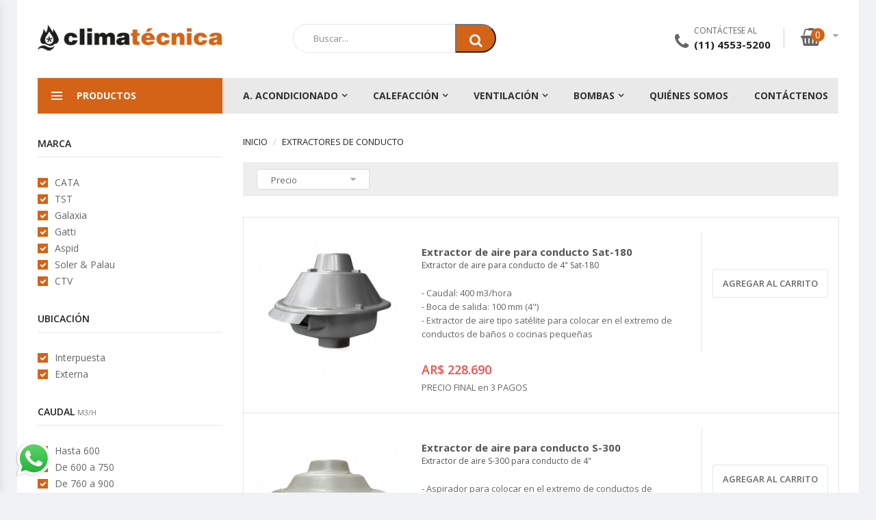

--- FILE ---
content_type: text/html; charset=UTF-8
request_url: https://www.climatecnica.com/ventilaci-n_ventilacion-coccion_extractores-de-conducto.38.html
body_size: 17654
content:
<!DOCTYPE html>
<html lang="es">
<head>
    <meta charset="UTF-8">
    <meta name="viewport" content="width=device-width, initial-scale=1">
    <title>Climatecnica Argentina SA, Extractores de Campana</title>

    <meta name="subject" content="Venta de productos de climatizaci&oacute;n artificial"/>
    <meta name="Description" content="Venta de productos de Aire Acondicionado, Calefacci&oacute;n, Ventilaci&oacute;n y Bombas de Agua"/>
    <meta name="Classification" content="Venta de productos de Aire Acondicionado, Calefacci&oacute;n, Ventilaci&oacute;n y Bombas de Agua. Bï¿½squeda y comparaci&oacute;n de productos con todas las tarjetas de cré¤©to on-line."/>
    <meta name="Keywords" content="Extractores de aire para conductos en Argentina, ventiladores, extractores"/>
    <meta name="Geography" content="Av. Forest 1470, (C1427) CABA"/>
    <meta name="Language" content="Spanish"/>
    <meta http-equiv="Expires" content="never"/>
    <meta name="Copyright" content="Climatecnica Argentina S.A."/>
    <meta name="Revisit-After" content="5 days"/>
    <meta name="distribution" content="Global"/>
    <meta name="Robots" content="INDEX,FOLLOW"/>
    <meta name="city" content="Capital Federal"/>
    <meta name="country" content="Argentina"/>
    <meta name="verify-v1" content="zx4dz2UbmxJ024SY/K3bkTiQPmN9Av84YheVYj2X7Ns=" />
    <meta name="viewport" content="width=device-width, initial-scale=1.0, maximum-scale=1.0, user-scalable=no"/>
    <!-- <link rel="canonical" href="https://www.climatecnica.com/ventilaci-n_ventilacion-coccion_extractores-de-conducto.38.html" /> -->
    <meta name="facebook-domain-verification" content="mj9wi2ftk3xc69avxikiifwarolo70" />

    <link href="/css/bootstrap.min.css" rel="stylesheet" type="text/css">
    <link href="/css/owl.carousel.min.css" rel="stylesheet" type="text/css">
    <link href="/css/font-awesome.min.css" rel="stylesheet" type="text/css">
    <link href="/css/animate.min.css" rel="stylesheet">
    <link href="/css/magnific-popup.min.css" rel="stylesheet">
    <link href="/css/jquery-ui.min.css" rel="stylesheet">
    <link href="/css/jquery.scrollbar.min.css" rel="stylesheet">
    <link href="/css/chosen.min.css" rel="stylesheet">
    <link href="/css/ovic-mobile-menu.css" rel="stylesheet">
    <link href="/css/style.css" rel="stylesheet">
    <link href="/css/customs-css.css" rel="stylesheet">
    <link href="https://fonts.googleapis.com/css?family=Open+Sans:300,300i,400,400i,600,600i,700,700i,800,800i" rel="stylesheet">
    <link href="/img/favicon.png" rel="shortcut icon" type="image/png">

    <script src="/js/jquery-2.1.4.min.js"></script>
    <script src="/js/bootstrap.min.js" ></script>
    <script src="/js/owl.carousel.min.js"></script>
    <script src="/js/owl.thumbs.min.js"></script>
    <script src="/js/magnific-popup.min.js"></script>
    <script src="/js/ovic-mobile-menu.js"></script>
    <script src="/js/mobilemenu.min.js"></script>
    <script src="/js/jquery.plugin-countdown.min.js"></script>
    <script src="/js/jquery-countdown.min.js"></script>
    <script src="/js/jquery-ui.min.js"></script>
    <script src="/js/jquery.scrollbar.min.js"></script>
    <script src="/js/chosen.min.js"></script>
    <script src="/js/frontend.js"></script>
    <script src="/js/jquery.cookie.js"></script>
    <script src="/js/climatecnica.js"></script>
    <script src="/js/lozad.min.js"></script>
    <script src="/js/web.js"></script>

    <!-- Google Tag Manager -->
    <script>(function(w,d,s,l,i){w[l]=w[l]||[];w[l].push({'gtm.start':
    new Date().getTime(),event:'gtm.js'});var f=d.getElementsByTagName(s)[0],
    j=d.createElement(s),dl=l!='dataLayer'?'&l='+l:'';j.async=true;j.src=
    'https://www.googletagmanager.com/gtm.js?id='+i+dl;f.parentNode.insertBefore(j,f);
    })(window,document,'script','dataLayer','GTM-T7PD6H9');</script>
    <!-- End Google Tag Manager -->

    <!-- Google Ads (gtag.js) -->
    <script async src="https://www.googletagmanager.com/gtag/js?id=AW-609712137"></script>
    <script>
      window.dataLayer = window.dataLayer || [];
      function gtag(){dataLayer.push(arguments);}
      gtag('js', new Date());
      gtag('config', 'AW-609712137');
    </script>
    <!-- End Google Ads -->
</head>

<body class="home home1">
<!-- Google Tag Manager (noscript) -->
<noscript><iframe src="https://www.googletagmanager.com/ns.html?id=GTM-T7PD6H9"
height="0" width="0" style="display:none;visibility:hidden"></iframe></noscript>
<!-- End Google Tag Manager (noscript) -->

<div class="special-container">

    <header>
        <div class="header layout1 no-prepend-box-sticky">
            <div class="main-header">
                <div class="top-header">
                    <div class="container">
                        <div class="row">
                            <div class="col-lg-3 col-md-2 col-sm-12 col-xs-12 left-content">
                                <div class="logo">
                                    <a href="/">
                                        <img src="/img/logo-climatecnica.png" alt="Climatecnica" class="hidden-xs">
                                        <img src="/img/logo-climatecnica-mobile.png" alt="Climatecnica" class="visible-xs">
                                    </a>
                                </div>
                            </div>
                            <div class="col-lg-4 col-md-5 col-sm-6 col-xs-12 midle-content">
                                <div class="search-form layout1 box-has-content">
                                    <form name="buscador" method="get" action="/lista-de-productos.75.html" style="margin:0;padding:0;">
                                        <div class="search-block">
                                            <div class="search-inner">
                                                <input type="text" class="search-info" name="q" value="" placeholder="Buscar...">
                                            </div>
                                            <button type="submit" class="search-button"><i class="fa fa-search" aria-hidden="true"></i></button>
                                        </div>
                                    </form>
                                </div>
                            </div>
                            <div class="col-lg-5 col-md-5 col-sm-6 col-xs-12 right-content">
                                <ul class="header-control">
                                    <li class="hotline">
                                        <div class="icon">
                                            <i class="fa fa-phone" aria-hidden="true"></i>
                                        </div>
                                        <div class="content">
                                            <span class="text">Contáctese al</span>
                                            <span class="number"><a href="tel:5491145535200" style="color: inherit;">(11) 4553-5200</a></span>
                                        </div>
                                    </li>
                                    
                                    <li class="box-minicart">
                                        <div class="minicart ">
                                            <div class="cart-block  box-has-content">
                                                <a href="/mi-pedido.71.html" class="cart-icon"><i class="fa fa-shopping-basket" aria-hidden="true"></i><span class="count">0</span></a>
                                                                                                </div>
                                                                                    </div>
                                    </li>
                                </ul>
                            </div>
                        </div>
                    </div>
                </div>

                <div class="this-sticky">
                    <div class="container">
                        <div class="header-nav-wapper main-menu-wapper">
                            <div class="row">

                                <div class="col-lg-3 col-md-4 col-sm-12 left-content">
                                    <div class="vertical-wapper parent-content">

                                        <div class="block-title show-content">
                                            <span class="icon-bar">
                                                <span></span>
                                                <span></span>
                                                <span></span>
                                            </span>
                                            <span class="text">Productos</span>
                                        </div>

                                        <div class="vertical-content hidden-content">
                                            <ul class="vertical-menu ovic-clone-mobile-menu">

                                                
                                                                                                    <li class="menu-item-has-children has-megamenu">
                                                        <a href="/aire-acondicionado.1.html" class="ovic-menu-item-title" title="Aire Acondicionado">
                                                            <span class="icon"><i class="fa fa-snowflake-o" aria-hidden="true"></i></span>
                                                            Aire Acondicionado                                                        </a>

                                                                                                                                                                                    <a href="#" class="toggle-sub-menu"></a>
                                                                <div class="sub-menu sub-menu1 mega-menu">
                                                                    <div class="row">
                                                                                                                                            <div class="widget-custom-menu col-xs-12 col-sm-12 col-md-6">
                                                                        <a href="/aire-acondicionado_individual.4.html"><h5 class="title widgettitle">INDIVIDUAL</h5></a>
                                                                                                                                                                                                                                <ul>
                                                                                <li><a href="/aire-acondicionado_individual_port-til-y-ventana.116.html">Port&aacute;til y Ventana</a></li>
                                                                            </ul>
                                                                                                                                                        <ul>
                                                                                <li><a href="/aire-acondicionado_individual_split-de-pared.7.html">Split de Pared</a></li>
                                                                            </ul>
                                                                                                                                                        <ul>
                                                                                <li><a href="/aire-acondicionado_individual_split-de-piso-y-techo.8.html">Split de Piso y Techo</a></li>
                                                                            </ul>
                                                                                                                                                                                                                            </div>
                                                                                                                                            <div class="widget-custom-menu col-xs-12 col-sm-12 col-md-6">
                                                                        <a href="/aire-acondicionado_central.5.html"><h5 class="title widgettitle">CENTRAL</h5></a>
                                                                                                                                                                                                                                <ul>
                                                                                <li><a href="/aire-acondicionado_central_multisplit-inverter.80.html">Multisplit Inverter</a></li>
                                                                            </ul>
                                                                                                                                                        <ul>
                                                                                <li><a href="/aire-acondicionado_central_sistemas-vrv-vrf.92.html">Sistemas VRV / VRF</a></li>
                                                                            </ul>
                                                                                                                                                        <ul>
                                                                                <li><a href="/aire-acondicionado_central_sistemas-residenciales.9.html">Sistemas Residenciales</a></li>
                                                                            </ul>
                                                                                                                                                        <ul>
                                                                                <li><a href="/aire-acondicionado_central_sistemas-comerciales.10.html">Sistemas Comerciales</a></li>
                                                                            </ul>
                                                                                                                                                        <ul>
                                                                                <li><a href="/aire-acondicionado_central_generadores-de-calor.87.html">Generadores de Calor</a></li>
                                                                            </ul>
                                                                                                                                                        <ul>
                                                                                <li><a href="/aire-acondicionado_central_enfriadoras-de-agua.11.html">Enfriadoras de Agua</a></li>
                                                                            </ul>
                                                                                                                                                        <ul>
                                                                                <li><a href="/aire-acondicionado_central_unidades-fan-coil.62.html">Unidades Fan Coil</a></li>
                                                                            </ul>
                                                                                                                                                        <ul>
                                                                                <li><a href="/aire-acondicionado_central_manejadoras-de-aire.78.html">Manejadoras de Aire</a></li>
                                                                            </ul>
                                                                                                                                                                                                                            </div>
                                                                                                                                            <div class="widget-custom-menu col-xs-12 col-sm-12 col-md-6">
                                                                        <a href="/aire-acondicionado_complementos.6.html"><h5 class="title widgettitle">COMPLEMENTOS</h5></a>
                                                                                                                                                                                                                                <ul>
                                                                                <li><a href="/aire-acondicionado_complementos_controles-y-accesorios.14.html">Controles y Accesorios</a></li>
                                                                            </ul>
                                                                                                                                                        <ul>
                                                                                <li><a href="/aire-acondicionado_complementos_filtros.13.html">Filtros</a></li>
                                                                            </ul>
                                                                                                                                                        <ul>
                                                                                <li><a href="/aire-acondicionado_complementos_rejas-y-difusores.12.html">Rejas y Difusores</a></li>
                                                                            </ul>
                                                                                                                                                                                                                            </div>
                                                                                                                                        </div>
                                                                </div>
                                                                                                                                                                         </li>
                                                                                                    <li class="menu-item-has-children has-megamenu">
                                                        <a href="/calefacci-n.2.html" class="ovic-menu-item-title" title="Calefacci&oacute;n">
                                                            <span class="icon"><i class="fa fa-fire" aria-hidden="true"></i></span>
                                                            Calefacci&oacute;n                                                        </a>

                                                                                                                                                                                    <a href="#" class="toggle-sub-menu"></a>
                                                                <div class="sub-menu sub-menu1 mega-menu">
                                                                    <div class="row">
                                                                                                                                            <div class="widget-custom-menu col-xs-12 col-sm-12 col-md-6">
                                                                        <a href="/calefacci-n_calderas-y-tanques.15.html"><h5 class="title widgettitle">CALDERAS Y TANQUES</h5></a>
                                                                                                                                                                                                                                <ul>
                                                                                <li><a href="/calefacci-n_calderas-y-tanques_calderas-murales.21.html">Calderas Murales</a></li>
                                                                            </ul>
                                                                                                                                                        <ul>
                                                                                <li><a href="/calefacci-n_calderas-y-tanques_calderas-de-pie.22.html">Calderas de Pie</a></li>
                                                                            </ul>
                                                                                                                                                        <ul>
                                                                                <li><a href="/calefacci-n_calderas-y-tanques_climatizadores.23.html">Climatizadores</a></li>
                                                                            </ul>
                                                                                                                                                        <ul>
                                                                                <li><a href="/calefacci-n_calderas-y-tanques_agua-caliente-sanitaria.101.html">Agua Caliente Sanitaria</a></li>
                                                                            </ul>
                                                                                                                                                                                                                            </div>
                                                                                                                                            <div class="widget-custom-menu col-xs-12 col-sm-12 col-md-6">
                                                                        <a href="/calefacci-n_radiadores.17.html"><h5 class="title widgettitle">RADIADORES</h5></a>
                                                                                                                                                                                                                                <ul>
                                                                                <li><a href="/calefacci-n_radiadores_radiadores.25.html">Radiadores</a></li>
                                                                            </ul>
                                                                                                                                                        <ul>
                                                                                <li><a href="/calefacci-n_radiadores_toalleros.26.html">Toalleros</a></li>
                                                                            </ul>
                                                                                                                                                        <ul>
                                                                                <li><a href="/calefacci-n_radiadores_complementos.29.html">Complementos</a></li>
                                                                            </ul>
                                                                                                                                                                                                                            </div>
                                                                                                                                            <div class="widget-custom-menu col-xs-12 col-sm-12 col-md-6">
                                                                        <a href="/calefacci-n_pisos-radiantes.18.html"><h5 class="title widgettitle">PISOS RADIANTES</h5></a>
                                                                                                                                                </div>
                                                                                                                                            <div class="widget-custom-menu col-xs-12 col-sm-12 col-md-6">
                                                                        <a href="/calefacci-n_caloventores-y-fan-coil.27.html"><h5 class="title widgettitle">CALOVENTORES Y FAN COIL</h5></a>
                                                                                                                                                </div>
                                                                                                                                            <div class="widget-custom-menu col-xs-12 col-sm-12 col-md-6">
                                                                        <a href="/calefacci-n_controles-y-accesorios.31.html"><h5 class="title widgettitle">CONTROLES Y ACCESORIOS</h5></a>
                                                                                                                                                </div>
                                                                                                                                            <div class="widget-custom-menu col-xs-12 col-sm-12 col-md-6">
                                                                        <a href="/calefacci-n_conducciones.19.html"><h5 class="title widgettitle">CONDUCCIONES</h5></a>
                                                                                                                                                </div>
                                                                                                                                            <div class="widget-custom-menu col-xs-12 col-sm-12 col-md-6">
                                                                        <a href="/calefacci-n_calefaccion-electrica.73.html"><h5 class="title widgettitle">CALEFACCION ELECTRICA</h5></a>
                                                                                                                                                                                                                                <ul>
                                                                                <li><a href="/calefacci-n_calefaccion-electrica_calderas-el-ctricas.108.html">Calderas El&eacute;ctricas</a></li>
                                                                            </ul>
                                                                                                                                                        <ul>
                                                                                <li><a href="/calefacci-n_calefaccion-electrica_climatizadores-el-ctricos.110.html">Climatizadores El&eacute;ctricos</a></li>
                                                                            </ul>
                                                                                                                                                        <ul>
                                                                                <li><a href="/calefacci-n_calefaccion-electrica_termotanques-el-ctricos.111.html">Termotanques El&eacute;ctricos</a></li>
                                                                            </ul>
                                                                                                                                                        <ul>
                                                                                <li><a href="/calefacci-n_calefaccion-electrica_calefones-el-ctricos.119.html">Calefones El&eacute;ctricos</a></li>
                                                                            </ul>
                                                                                                                                                        <ul>
                                                                                <li><a href="/calefacci-n_calefaccion-electrica_paneles-termoel-ctricos.107.html">Paneles Termoel&eacute;ctricos</a></li>
                                                                            </ul>
                                                                                                                                                        <ul>
                                                                                <li><a href="/calefacci-n_calefaccion-electrica_radiadores-el-ctricos.123.html">Radiadores El&eacute;ctricos</a></li>
                                                                            </ul>
                                                                                                                                                        <ul>
                                                                                <li><a href="/calefacci-n_calefaccion-electrica_toalleros-el-ctricos.124.html">Toalleros El&eacute;ctricos</a></li>
                                                                            </ul>
                                                                                                                                                        <ul>
                                                                                <li><a href="/calefacci-n_calefaccion-electrica_grifos-el-ctricos.127.html">Grifos El&eacute;ctricos</a></li>
                                                                            </ul>
                                                                                                                                                        <ul>
                                                                                <li><a href="/calefacci-n_calefaccion-electrica_bombas-de-calor.121.html">Bombas de Calor</a></li>
                                                                            </ul>
                                                                                                                                                                                                                            </div>
                                                                                                                                            <div class="widget-custom-menu col-xs-12 col-sm-12 col-md-6">
                                                                        <a href="/calefacci-n_energ-a-solar.128.html"><h5 class="title widgettitle">ENERG&iacute;A SOLAR</h5></a>
                                                                                                                                                </div>
                                                                                                                                        </div>
                                                                </div>
                                                                                                                                                                         </li>
                                                                                                    <li class="menu-item-has-children has-megamenu">
                                                        <a href="/ventilaci-n.3.html" class="ovic-menu-item-title" title="Ventilaci&oacute;n">
                                                            <span class="icon"><i class="fa fa-cog" aria-hidden="true"></i></span>
                                                            Ventilaci&oacute;n                                                        </a>

                                                                                                                                                                                    <a href="#" class="toggle-sub-menu"></a>
                                                                <div class="sub-menu sub-menu1 mega-menu">
                                                                    <div class="row">
                                                                                                                                            <div class="widget-custom-menu col-xs-12 col-sm-12 col-md-6">
                                                                        <a href="/ventilaci-n_ventilacion-coccion.32.html"><h5 class="title widgettitle">VENTILACION &amp; COCCION</h5></a>
                                                                                                                                                                                                                                <ul>
                                                                                <li><a href="/ventilaci-n_ventilacion-coccion_campanas-y-purificadores.36.html">Campanas y Purificadores</a></li>
                                                                            </ul>
                                                                                                                                                        <ul>
                                                                                <li><a href="/ventilaci-n_ventilacion-coccion_extractores-de-conducto.38.html">Extractores de Conducto</a></li>
                                                                            </ul>
                                                                                                                                                        <ul>
                                                                                <li><a href="/ventilaci-n_ventilacion-coccion_extractores-de-campana.37.html">Extractores de Campana</a></li>
                                                                            </ul>
                                                                                                                                                        <ul>
                                                                                <li><a href="/ventilaci-n_ventilacion-coccion_extractores-de-cocina.39.html">Extractores de Cocina</a></li>
                                                                            </ul>
                                                                                                                                                        <ul>
                                                                                <li><a href="/ventilaci-n_ventilacion-coccion_extractores-de-ba-o.40.html">Extractores de Ba&ntilde;o</a></li>
                                                                            </ul>
                                                                                                                                                        <ul>
                                                                                <li><a href="/ventilaci-n_ventilacion-coccion_hornos-y-anafes.41.html">Hornos y Anafes</a></li>
                                                                            </ul>
                                                                                                                                                                                                                            </div>
                                                                                                                                            <div class="widget-custom-menu col-xs-12 col-sm-12 col-md-6">
                                                                        <a href="/ventilaci-n_ventilacion-comercial.33.html"><h5 class="title widgettitle">VENTILACION COMERCIAL</h5></a>
                                                                                                                                                                                                                                <ul>
                                                                                <li><a href="/ventilaci-n_ventilacion-comercial_extractores-livianos.43.html">Extractores Livianos</a></li>
                                                                            </ul>
                                                                                                                                                        <ul>
                                                                                <li><a href="/ventilaci-n_ventilacion-comercial_extractores-helicoidales.44.html">Extractores Helicoidales</a></li>
                                                                            </ul>
                                                                                                                                                        <ul>
                                                                                <li><a href="/ventilaci-n_ventilacion-comercial_extractores-axiales.45.html">Extractores Axiales</a></li>
                                                                            </ul>
                                                                                                                                                        <ul>
                                                                                <li><a href="/ventilaci-n_ventilacion-comercial_extractores-centr-fugos.46.html">Extractores Centr&iacute;fugos</a></li>
                                                                            </ul>
                                                                                                                                                        <ul>
                                                                                <li><a href="/ventilaci-n_ventilacion-comercial_cortinas-de-aire.47.html">Cortinas de Aire</a></li>
                                                                            </ul>
                                                                                                                                                        <ul>
                                                                                <li><a href="/ventilaci-n_ventilacion-comercial_circuladores-de-aire.48.html">Circuladores de Aire</a></li>
                                                                            </ul>
                                                                                                                                                                                                                            </div>
                                                                                                                                            <div class="widget-custom-menu col-xs-12 col-sm-12 col-md-6">
                                                                        <a href="/ventilaci-n_ventilacion-industrial.34.html"><h5 class="title widgettitle">VENTILACION INDUSTRIAL</h5></a>
                                                                                                                                                                                                                                <ul>
                                                                                <li><a href="/ventilaci-n_ventilacion-industrial_ventiladores-helicoidales.49.html">Ventiladores Helicoidales</a></li>
                                                                            </ul>
                                                                                                                                                        <ul>
                                                                                <li><a href="/ventilaci-n_ventilacion-industrial_ventiladores-axiales.50.html">Ventiladores Axiales</a></li>
                                                                            </ul>
                                                                                                                                                        <ul>
                                                                                <li><a href="/ventilaci-n_ventilacion-industrial_ventiladores-centr-fugos.51.html">Ventiladores Centr&iacute;fugos</a></li>
                                                                            </ul>
                                                                                                                                                        <ul>
                                                                                <li><a href="/ventilaci-n_ventilacion-industrial_ventiladores-especiales.52.html">Ventiladores Especiales</a></li>
                                                                            </ul>
                                                                                                                                                        <ul>
                                                                                <li><a href="/ventilaci-n_ventilacion-industrial_cortinas-de-aire.53.html">Cortinas de Aire</a></li>
                                                                            </ul>
                                                                                                                                                        <ul>
                                                                                <li><a href="/ventilaci-n_ventilacion-industrial_circuladores-de-aire.54.html">Circuladores de Aire</a></li>
                                                                            </ul>
                                                                                                                                                                                                                            </div>
                                                                                                                                            <div class="widget-custom-menu col-xs-12 col-sm-12 col-md-6">
                                                                        <a href="/ventilaci-n_complementos.35.html"><h5 class="title widgettitle">COMPLEMENTOS</h5></a>
                                                                                                                                                                                                                                <ul>
                                                                                <li><a href="/ventilaci-n_complementos_filtros.56.html">Filtros</a></li>
                                                                            </ul>
                                                                                                                                                        <ul>
                                                                                <li><a href="/ventilaci-n_complementos_rejas-y-persianas.55.html">Rejas y Persianas</a></li>
                                                                            </ul>
                                                                                                                                                        <ul>
                                                                                <li><a href="/ventilaci-n_complementos_controles.120.html">Controles</a></li>
                                                                            </ul>
                                                                                                                                                                                                                            </div>
                                                                                                                                        </div>
                                                                </div>
                                                                                                                                                                         </li>
                                                                                                    <li class="menu-item-has-children has-megamenu">
                                                        <a href="/bombas-de-agua.16.html" class="ovic-menu-item-title" title="Bombas de Agua">
                                                            <span class="icon"><i class="fa fa-tint" aria-hidden="true"></i></span>
                                                            Bombas de Agua                                                        </a>

                                                                                                                                                                                    <a href="#" class="toggle-sub-menu"></a>
                                                                <div class="sub-menu sub-menu1 mega-menu">
                                                                    <div class="row">
                                                                                                                                            <div class="widget-custom-menu col-xs-12 col-sm-12 col-md-6">
                                                                        <a href="/bombas-de-agua_bombas-de-agua-para-calefaccion-y-refrigeracion.67.html"><h5 class="title widgettitle">BOMBAS DE AGUA PARA CALEFACCION Y REFRIGERACION</h5></a>
                                                                                                                                                                                                                                <ul>
                                                                                <li><a href="/bombas-de-agua_bombas-de-agua-para-calefaccion-y-refrigeracion_bombas-circuladoras-horizontales.63.html">Bombas Circuladoras Horizontales</a></li>
                                                                            </ul>
                                                                                                                                                        <ul>
                                                                                <li><a href="/bombas-de-agua_bombas-de-agua-para-calefaccion-y-refrigeracion_bombas-circuladoras-verticales.84.html">Bombas Circuladoras Verticales</a></li>
                                                                            </ul>
                                                                                                                                                                                                                            </div>
                                                                                                                                            <div class="widget-custom-menu col-xs-12 col-sm-12 col-md-6">
                                                                        <a href="/bombas-de-agua_bombas-de-agua-para-aplicaciones-sanitarias.68.html"><h5 class="title widgettitle">BOMBAS DE AGUA PARA APLICACIONES SANITARIAS</h5></a>
                                                                                                                                                                                                                                <ul>
                                                                                <li><a href="/bombas-de-agua_bombas-de-agua-para-aplicaciones-sanitarias_bombas-centr-fugas-y-perif-ricas.70.html">Bombas Centr&iacute;fugas y Perif&eacute;ricas</a></li>
                                                                            </ul>
                                                                                                                                                        <ul>
                                                                                <li><a href="/bombas-de-agua_bombas-de-agua-para-aplicaciones-sanitarias_bombas-presurizadoras-y-autocebantes.64.html">Bombas Presurizadoras y Autocebantes</a></li>
                                                                            </ul>
                                                                                                                                                        <ul>
                                                                                <li><a href="/bombas-de-agua_bombas-de-agua-para-aplicaciones-sanitarias_bombas-sumergibles.66.html">Bombas Sumergibles</a></li>
                                                                            </ul>
                                                                                                                                                        <ul>
                                                                                <li><a href="/bombas-de-agua_bombas-de-agua-para-aplicaciones-sanitarias_bombas-para-desagote.65.html">Bombas para Desagote</a></li>
                                                                            </ul>
                                                                                                                                                        <ul>
                                                                                <li><a href="/bombas-de-agua_bombas-de-agua-para-aplicaciones-sanitarias_bombas-circuladoras-sanitarias.74.html">Bombas Circuladoras Sanitarias</a></li>
                                                                            </ul>
                                                                                                                                                        <ul>
                                                                                <li><a href="/bombas-de-agua_bombas-de-agua-para-aplicaciones-sanitarias_bombas-para-piscinas.105.html">Bombas para Piscinas</a></li>
                                                                            </ul>
                                                                                                                                                        <ul>
                                                                                <li><a href="/bombas-de-agua_bombas-de-agua-para-aplicaciones-sanitarias_hidrolavadoras.126.html">Hidrolavadoras</a></li>
                                                                            </ul>
                                                                                                                                                                                                                            </div>
                                                                                                                                        </div>
                                                                </div>
                                                                                                                                                                         </li>
                                                
                                                <li class="menu-item visible-xs"><a href="/qui-nes-somos.60.html">Quiénes somos</a></li>

                                                <li class="menu-item visible-xs"><a href="/cont-ctenos.61.html">Contáctenos</a></li>
                                            </ul>

                                        </div>
                                    </div>
                                </div>

                                <div class="col-lg-9 col-md-8 col-sm-12">
                                    <div class="header-nav container-vertical-wapper ">
                                        <div class="header-nav-inner">
                                            <div class="box-header-nav">
                                                <div class=" container-wapper">
                                                    <a href="#" class="header-top-menu-mobile"><span class="fa fa-search" aria-hidden="true"></span></a>
                                                        <a class="menu-bar mobile-navigation " href="#">
                                                        <span class="icon">
                                                            <span></span>
                                                            <span></span>
                                                            <span></span>
                                                        </span>
                                                        <span class="text">Climatécnica</span>
                                                    </a>
                                                    <ul id="menu-main-menu" class="main-menu clone-main-menu box-has-content">

                                                                                                                        <li class="menu-item menu-item-has-children">
                                                                    <a href="/aire-acondicionado.1.html" class="kt-item-title ovic-menu-item-title" title="Aire Acondicionado">A. Acondicionado</a>
                                                                    <ul class="sub-menu">
                                                                                                                                                                                                                                                                                                                        <li class="menu-item menu-item-has-children">
                                                                                        <a href="#" class="kt-item-title ovic-menu-item-title" title="INDIVIDUAL">Individual</a>
                                                                                        <ul class="sub-menu">
                                                                                                                                                                                    <li><a href="/aire-acondicionado_individual_port-til-y-ventana.116.html">Port&aacute;til y Ventana</a></li>
                                                                                                                                                                                    <li><a href="/aire-acondicionado_individual_split-de-pared.7.html">Split de Pared</a></li>
                                                                                                                                                                                    <li><a href="/aire-acondicionado_individual_split-de-piso-y-techo.8.html">Split de Piso y Techo</a></li>
                                                                                                                                                                                </ul>
                                                                                    </li>
                                                                                                                                                                                                                                                                                                                                <li class="menu-item menu-item-has-children">
                                                                                        <a href="#" class="kt-item-title ovic-menu-item-title" title="CENTRAL">Central</a>
                                                                                        <ul class="sub-menu">
                                                                                                                                                                                    <li><a href="/aire-acondicionado_central_multisplit-inverter.80.html">Multisplit Inverter</a></li>
                                                                                                                                                                                    <li><a href="/aire-acondicionado_central_sistemas-vrv-vrf.92.html">Sistemas VRV / VRF</a></li>
                                                                                                                                                                                    <li><a href="/aire-acondicionado_central_sistemas-residenciales.9.html">Sistemas Residenciales</a></li>
                                                                                                                                                                                    <li><a href="/aire-acondicionado_central_sistemas-comerciales.10.html">Sistemas Comerciales</a></li>
                                                                                                                                                                                    <li><a href="/aire-acondicionado_central_generadores-de-calor.87.html">Generadores de Calor</a></li>
                                                                                                                                                                                    <li><a href="/aire-acondicionado_central_enfriadoras-de-agua.11.html">Enfriadoras de Agua</a></li>
                                                                                                                                                                                    <li><a href="/aire-acondicionado_central_unidades-fan-coil.62.html">Unidades Fan Coil</a></li>
                                                                                                                                                                                    <li><a href="/aire-acondicionado_central_manejadoras-de-aire.78.html">Manejadoras de Aire</a></li>
                                                                                                                                                                                </ul>
                                                                                    </li>
                                                                                                                                                                                                                                                                                                                                <li class="menu-item menu-item-has-children">
                                                                                        <a href="#" class="kt-item-title ovic-menu-item-title" title="COMPLEMENTOS">Complementos</a>
                                                                                        <ul class="sub-menu">
                                                                                                                                                                                    <li><a href="/aire-acondicionado_complementos_controles-y-accesorios.14.html">Controles y Accesorios</a></li>
                                                                                                                                                                                    <li><a href="/aire-acondicionado_complementos_filtros.13.html">Filtros</a></li>
                                                                                                                                                                                    <li><a href="/aire-acondicionado_complementos_rejas-y-difusores.12.html">Rejas y Difusores</a></li>
                                                                                                                                                                                </ul>
                                                                                    </li>
                                                                                                                                                                                                                                                                                                        </ul>
                                                                </li>
                                                                                                                                <li class="menu-item menu-item-has-children">
                                                                    <a href="/calefacci-n.2.html" class="kt-item-title ovic-menu-item-title" title="Aire Acondicionado">Calefacción</a>
                                                                    <ul class="sub-menu">
                                                                                                                                                                                                                                                                                                                        <li class="menu-item menu-item-has-children">
                                                                                        <a href="#" class="kt-item-title ovic-menu-item-title" title="CALDERAS Y TANQUES">Calderas y Tanques</a>
                                                                                        <ul class="sub-menu">
                                                                                                                                                                                    <li><a href="/calefacci-n_calderas-y-tanques_calderas-murales.21.html">Calderas Murales</a></li>
                                                                                                                                                                                    <li><a href="/calefacci-n_calderas-y-tanques_calderas-de-pie.22.html">Calderas de Pie</a></li>
                                                                                                                                                                                    <li><a href="/calefacci-n_calderas-y-tanques_climatizadores.23.html">Climatizadores</a></li>
                                                                                                                                                                                    <li><a href="/calefacci-n_calderas-y-tanques_agua-caliente-sanitaria.101.html">Agua Caliente Sanitaria</a></li>
                                                                                                                                                                                </ul>
                                                                                    </li>
                                                                                                                                                                                                                                                                                                                                <li class="menu-item menu-item-has-children">
                                                                                        <a href="#" class="kt-item-title ovic-menu-item-title" title="RADIADORES">Radiadores</a>
                                                                                        <ul class="sub-menu">
                                                                                                                                                                                    <li><a href="/calefacci-n_radiadores_radiadores.25.html">Radiadores</a></li>
                                                                                                                                                                                    <li><a href="/calefacci-n_radiadores_toalleros.26.html">Toalleros</a></li>
                                                                                                                                                                                    <li><a href="/calefacci-n_radiadores_complementos.29.html">Complementos</a></li>
                                                                                                                                                                                </ul>
                                                                                    </li>
                                                                                                                                                                                                                                                                                                                                <li class="menu-item">
                                                                                        <a href="/calefacci-n_pisos-radiantes.18.html" class="kt-item-title ovic-menu-item-title" title="PISOS RADIANTES">Pisos Radiantes</a>
                                                                                    </li>
                                                                                                                                                                                                                                                                                                                                <li class="menu-item">
                                                                                        <a href="/calefacci-n_caloventores-y-fan-coil.27.html" class="kt-item-title ovic-menu-item-title" title="CALOVENTORES Y FAN COIL">Caloventores y Fan Coil</a>
                                                                                    </li>
                                                                                                                                                                                                                                                                                                                                <li class="menu-item">
                                                                                        <a href="/calefacci-n_controles-y-accesorios.31.html" class="kt-item-title ovic-menu-item-title" title="CONTROLES Y ACCESORIOS">Controles y Accesorios</a>
                                                                                    </li>
                                                                                                                                                                                                                                                                                                                                <li class="menu-item">
                                                                                        <a href="/calefacci-n_conducciones.19.html" class="kt-item-title ovic-menu-item-title" title="CONDUCCIONES">Conducciones</a>
                                                                                    </li>
                                                                                                                                                                                                                                                                                                                                <li class="menu-item menu-item-has-children">
                                                                                        <a href="#" class="kt-item-title ovic-menu-item-title" title="CALEFACCION ELECTRICA">Calefaccion Electrica</a>
                                                                                        <ul class="sub-menu">
                                                                                                                                                                                    <li><a href="/calefacci-n_calefaccion-electrica_calderas-el-ctricas.108.html">Calderas El&eacute;ctricas</a></li>
                                                                                                                                                                                    <li><a href="/calefacci-n_calefaccion-electrica_climatizadores-el-ctricos.110.html">Climatizadores El&eacute;ctricos</a></li>
                                                                                                                                                                                    <li><a href="/calefacci-n_calefaccion-electrica_termotanques-el-ctricos.111.html">Termotanques El&eacute;ctricos</a></li>
                                                                                                                                                                                    <li><a href="/calefacci-n_calefaccion-electrica_calefones-el-ctricos.119.html">Calefones El&eacute;ctricos</a></li>
                                                                                                                                                                                    <li><a href="/calefacci-n_calefaccion-electrica_paneles-termoel-ctricos.107.html">Paneles Termoel&eacute;ctricos</a></li>
                                                                                                                                                                                    <li><a href="/calefacci-n_calefaccion-electrica_radiadores-el-ctricos.123.html">Radiadores El&eacute;ctricos</a></li>
                                                                                                                                                                                    <li><a href="/calefacci-n_calefaccion-electrica_toalleros-el-ctricos.124.html">Toalleros El&eacute;ctricos</a></li>
                                                                                                                                                                                    <li><a href="/calefacci-n_calefaccion-electrica_grifos-el-ctricos.127.html">Grifos El&eacute;ctricos</a></li>
                                                                                                                                                                                    <li><a href="/calefacci-n_calefaccion-electrica_bombas-de-calor.121.html">Bombas de Calor</a></li>
                                                                                                                                                                                </ul>
                                                                                    </li>
                                                                                                                                                                                                                                                                                                                                <li class="menu-item">
                                                                                        <a href="/calefacci-n_energ-a-solar.128.html" class="kt-item-title ovic-menu-item-title" title="ENERG&iacute;A SOLAR">Energía Solar</a>
                                                                                    </li>
                                                                                                                                                                                                                                                                                                        </ul>
                                                                </li>
                                                                                                                                <li class="menu-item menu-item-has-children">
                                                                    <a href="/ventilaci-n.3.html" class="kt-item-title ovic-menu-item-title" title="Aire Acondicionado">Ventilación</a>
                                                                    <ul class="sub-menu">
                                                                                                                                                                                                                                                                                                                        <li class="menu-item menu-item-has-children">
                                                                                        <a href="#" class="kt-item-title ovic-menu-item-title" title="VENTILACION &amp; COCCION">Ventilacion & Coccion</a>
                                                                                        <ul class="sub-menu">
                                                                                                                                                                                    <li><a href="/ventilaci-n_ventilacion-coccion_campanas-y-purificadores.36.html">Campanas y Purificadores</a></li>
                                                                                                                                                                                    <li><a href="/ventilaci-n_ventilacion-coccion_extractores-de-conducto.38.html">Extractores de Conducto</a></li>
                                                                                                                                                                                    <li><a href="/ventilaci-n_ventilacion-coccion_extractores-de-campana.37.html">Extractores de Campana</a></li>
                                                                                                                                                                                    <li><a href="/ventilaci-n_ventilacion-coccion_extractores-de-cocina.39.html">Extractores de Cocina</a></li>
                                                                                                                                                                                    <li><a href="/ventilaci-n_ventilacion-coccion_extractores-de-ba-o.40.html">Extractores de Ba&ntilde;o</a></li>
                                                                                                                                                                                    <li><a href="/ventilaci-n_ventilacion-coccion_hornos-y-anafes.41.html">Hornos y Anafes</a></li>
                                                                                                                                                                                </ul>
                                                                                    </li>
                                                                                                                                                                                                                                                                                                                                <li class="menu-item menu-item-has-children">
                                                                                        <a href="#" class="kt-item-title ovic-menu-item-title" title="VENTILACION COMERCIAL">Ventilacion Comercial</a>
                                                                                        <ul class="sub-menu">
                                                                                                                                                                                    <li><a href="/ventilaci-n_ventilacion-comercial_extractores-livianos.43.html">Extractores Livianos</a></li>
                                                                                                                                                                                    <li><a href="/ventilaci-n_ventilacion-comercial_extractores-helicoidales.44.html">Extractores Helicoidales</a></li>
                                                                                                                                                                                    <li><a href="/ventilaci-n_ventilacion-comercial_extractores-axiales.45.html">Extractores Axiales</a></li>
                                                                                                                                                                                    <li><a href="/ventilaci-n_ventilacion-comercial_extractores-centr-fugos.46.html">Extractores Centr&iacute;fugos</a></li>
                                                                                                                                                                                    <li><a href="/ventilaci-n_ventilacion-comercial_cortinas-de-aire.47.html">Cortinas de Aire</a></li>
                                                                                                                                                                                    <li><a href="/ventilaci-n_ventilacion-comercial_circuladores-de-aire.48.html">Circuladores de Aire</a></li>
                                                                                                                                                                                </ul>
                                                                                    </li>
                                                                                                                                                                                                                                                                                                                                <li class="menu-item menu-item-has-children">
                                                                                        <a href="#" class="kt-item-title ovic-menu-item-title" title="VENTILACION INDUSTRIAL">Ventilacion Industrial</a>
                                                                                        <ul class="sub-menu">
                                                                                                                                                                                    <li><a href="/ventilaci-n_ventilacion-industrial_ventiladores-helicoidales.49.html">Ventiladores Helicoidales</a></li>
                                                                                                                                                                                    <li><a href="/ventilaci-n_ventilacion-industrial_ventiladores-axiales.50.html">Ventiladores Axiales</a></li>
                                                                                                                                                                                    <li><a href="/ventilaci-n_ventilacion-industrial_ventiladores-centr-fugos.51.html">Ventiladores Centr&iacute;fugos</a></li>
                                                                                                                                                                                    <li><a href="/ventilaci-n_ventilacion-industrial_ventiladores-especiales.52.html">Ventiladores Especiales</a></li>
                                                                                                                                                                                    <li><a href="/ventilaci-n_ventilacion-industrial_cortinas-de-aire.53.html">Cortinas de Aire</a></li>
                                                                                                                                                                                    <li><a href="/ventilaci-n_ventilacion-industrial_circuladores-de-aire.54.html">Circuladores de Aire</a></li>
                                                                                                                                                                                </ul>
                                                                                    </li>
                                                                                                                                                                                                                                                                                                                                <li class="menu-item menu-item-has-children">
                                                                                        <a href="#" class="kt-item-title ovic-menu-item-title" title="COMPLEMENTOS">Complementos</a>
                                                                                        <ul class="sub-menu">
                                                                                                                                                                                    <li><a href="/ventilaci-n_complementos_filtros.56.html">Filtros</a></li>
                                                                                                                                                                                    <li><a href="/ventilaci-n_complementos_rejas-y-persianas.55.html">Rejas y Persianas</a></li>
                                                                                                                                                                                    <li><a href="/ventilaci-n_complementos_controles.120.html">Controles</a></li>
                                                                                                                                                                                </ul>
                                                                                    </li>
                                                                                                                                                                                                                                                                                                        </ul>
                                                                </li>
                                                                                                                                <li class="menu-item menu-item-has-children">
                                                                    <a href="/bombas-de-agua.16.html" class="kt-item-title ovic-menu-item-title" title="Aire Acondicionado">Bombas</a>
                                                                    <ul class="sub-menu">
                                                                                                                                                                                                                                                                                                                        <li class="menu-item menu-item-has-children">
                                                                                        <a href="#" class="kt-item-title ovic-menu-item-title" title="BOMBAS DE AGUA PARA CALEFACCION Y REFRIGERACION">Bombas de Agua para Calefaccion y Refrigeracion</a>
                                                                                        <ul class="sub-menu">
                                                                                                                                                                                    <li><a href="/bombas-de-agua_bombas-de-agua-para-calefaccion-y-refrigeracion_bombas-circuladoras-horizontales.63.html">Bombas Circuladoras Horizontales</a></li>
                                                                                                                                                                                    <li><a href="/bombas-de-agua_bombas-de-agua-para-calefaccion-y-refrigeracion_bombas-circuladoras-verticales.84.html">Bombas Circuladoras Verticales</a></li>
                                                                                                                                                                                </ul>
                                                                                    </li>
                                                                                                                                                                                                                                                                                                                                <li class="menu-item menu-item-has-children">
                                                                                        <a href="#" class="kt-item-title ovic-menu-item-title" title="BOMBAS DE AGUA PARA APLICACIONES SANITARIAS">Bombas de Agua para Aplicaciones Sanitarias</a>
                                                                                        <ul class="sub-menu">
                                                                                                                                                                                    <li><a href="/bombas-de-agua_bombas-de-agua-para-aplicaciones-sanitarias_bombas-centr-fugas-y-perif-ricas.70.html">Bombas Centr&iacute;fugas y Perif&eacute;ricas</a></li>
                                                                                                                                                                                    <li><a href="/bombas-de-agua_bombas-de-agua-para-aplicaciones-sanitarias_bombas-presurizadoras-y-autocebantes.64.html">Bombas Presurizadoras y Autocebantes</a></li>
                                                                                                                                                                                    <li><a href="/bombas-de-agua_bombas-de-agua-para-aplicaciones-sanitarias_bombas-sumergibles.66.html">Bombas Sumergibles</a></li>
                                                                                                                                                                                    <li><a href="/bombas-de-agua_bombas-de-agua-para-aplicaciones-sanitarias_bombas-para-desagote.65.html">Bombas para Desagote</a></li>
                                                                                                                                                                                    <li><a href="/bombas-de-agua_bombas-de-agua-para-aplicaciones-sanitarias_bombas-circuladoras-sanitarias.74.html">Bombas Circuladoras Sanitarias</a></li>
                                                                                                                                                                                    <li><a href="/bombas-de-agua_bombas-de-agua-para-aplicaciones-sanitarias_bombas-para-piscinas.105.html">Bombas para Piscinas</a></li>
                                                                                                                                                                                    <li><a href="/bombas-de-agua_bombas-de-agua-para-aplicaciones-sanitarias_hidrolavadoras.126.html">Hidrolavadoras</a></li>
                                                                                                                                                                                </ul>
                                                                                    </li>
                                                                                                                                                                                                                                                                                                        </ul>
                                                                </li>
                                                                
                                                        <li class="menu-item"><a href="/qui-nes-somos.60.html">Quiénes somos</a></li>

                                                        <li class="menu-item"><a href="/cont-ctenos.61.html">Contáctenos</a></li>

                                                    </ul>

                                                </div>
                                            </div>
                                        </div>
                                    </div>
                                </div>
                            </div>
                        </div>
                    </div>
                </div>

            </div>

        </div>

    </header>
    <!--/Header-->

    
	<script type="text/javascript" language="JavaScript">
	var categorizaciones_selected = new Array();
	
categorizaciones_selected["59"] = new Array();
categorizaciones_selected["59"]["930"] = 1;
categorizaciones_selected["59"]["160"] = 1;
categorizaciones_selected["59"]["158"] = 1;
categorizaciones_selected["59"]["159"] = 1;
categorizaciones_selected["59"]["1220"] = 1;
categorizaciones_selected["59"]["384"] = 1;
categorizaciones_selected["59"]["367"] = 1;
categorizaciones_selected["146"] = new Array();
categorizaciones_selected["146"]["606"] = 1;
categorizaciones_selected["146"]["605"] = 1;
categorizaciones_selected["60"] = new Array();
categorizaciones_selected["60"]["312"] = 1;
categorizaciones_selected["60"]["161"] = 1;
categorizaciones_selected["60"]["163"] = 1;
categorizaciones_selected["60"]["603"] = 1;
categorizaciones_selected["60"]["164"] = 1;
categorizaciones_selected["282"] = new Array();
categorizaciones_selected["282"]["1368"] = 1;
categorizaciones_selected["282"]["1369"] = 1;
categorizaciones_selected["282"]["1371"] = 1;
categorizaciones_selected["307"] = new Array();
categorizaciones_selected["307"]["1485"] = 1;
categorizaciones_selected["307"]["1489"] = 1;
categorizaciones_selected["307"]["1486"] = 1;
categorizaciones_selected["307"]["1487"] = 1;
categorizaciones_selected["307"]["1488"] = 1;
categorizaciones_selected["307"]["1490"] = 1;
	</script>
	
<div class="main-content shop-page main-content-list">

	<div class="container">

		<div class="breadcrumbs"></div>

		<div class="row">

			<div class="col-xs-12 col-sm-12 col-md-12">

				
			</div>

			<div class="col-xs-12 col-sm-5 col-md-4 col-lg-3 sidebar hidden-xs mt25" >

				
				<div class="widget widget-brand">
					<h5 class="widgettitle">
						MARCA						<small></small>
					</h5>
					<ul class="list-categories">
													<li>
								<input type="checkbox" id="pc_categ_59_930" class="tickGris" checked onchange="categorizacionTick(59,930, 'destock')" >
								<label for="pc_categ_59_930" class="label-text">CATA</label>
							</li>

													<li>
								<input type="checkbox" id="pc_categ_59_160" class="tickGris" checked onchange="categorizacionTick(59,160, 'destock')" >
								<label for="pc_categ_59_160" class="label-text">TST</label>
							</li>

													<li>
								<input type="checkbox" id="pc_categ_59_158" class="tickGris" checked onchange="categorizacionTick(59,158, 'destock')" >
								<label for="pc_categ_59_158" class="label-text">Galaxia</label>
							</li>

													<li>
								<input type="checkbox" id="pc_categ_59_159" class="tickGris" checked onchange="categorizacionTick(59,159, 'destock')" >
								<label for="pc_categ_59_159" class="label-text">Gatti</label>
							</li>

													<li>
								<input type="checkbox" id="pc_categ_59_1220" class="tickGris" checked onchange="categorizacionTick(59,1220, 'destock')" >
								<label for="pc_categ_59_1220" class="label-text">Aspid</label>
							</li>

													<li>
								<input type="checkbox" id="pc_categ_59_384" class="tickGris" checked onchange="categorizacionTick(59,384, 'destock')" >
								<label for="pc_categ_59_384" class="label-text">Soler &amp; Palau</label>
							</li>

													<li>
								<input type="checkbox" id="pc_categ_59_367" class="tickGris" checked onchange="categorizacionTick(59,367, 'destock')" >
								<label for="pc_categ_59_367" class="label-text">CTV</label>
							</li>

											</ul>
				</div>
				<!-- /widget-brand -->

				
				<div class="widget widget-brand">
					<h5 class="widgettitle">
						UBICACI&oacute;N						<small></small>
					</h5>
					<ul class="list-categories">
													<li>
								<input type="checkbox" id="pc_categ_146_606" class="tickGris" checked onchange="categorizacionTick(146,606, 'destock')" >
								<label for="pc_categ_146_606" class="label-text">Interpuesta</label>
							</li>

													<li>
								<input type="checkbox" id="pc_categ_146_605" class="tickGris" checked onchange="categorizacionTick(146,605, 'destock')" >
								<label for="pc_categ_146_605" class="label-text">Externa</label>
							</li>

											</ul>
				</div>
				<!-- /widget-brand -->

				
				<div class="widget widget-brand">
					<h5 class="widgettitle">
						CAUDAL						<small>m3/h</small>
					</h5>
					<ul class="list-categories">
													<li>
								<input type="checkbox" id="pc_categ_60_312" class="tickGris" checked onchange="categorizacionTick(60,312, 'destock')" >
								<label for="pc_categ_60_312" class="label-text">Hasta 600</label>
							</li>

													<li>
								<input type="checkbox" id="pc_categ_60_161" class="tickGris" checked onchange="categorizacionTick(60,161, 'destock')" >
								<label for="pc_categ_60_161" class="label-text">De 600 a 750</label>
							</li>

													<li>
								<input type="checkbox" id="pc_categ_60_163" class="tickGris" checked onchange="categorizacionTick(60,163, 'destock')" >
								<label for="pc_categ_60_163" class="label-text">De 760 a  900</label>
							</li>

													<li>
								<input type="checkbox" id="pc_categ_60_603" class="tickGris" checked onchange="categorizacionTick(60,603, 'destock')" >
								<label for="pc_categ_60_603" class="label-text">De 910 a 1.200</label>
							</li>

													<li>
								<input type="checkbox" id="pc_categ_60_164" class="tickGris" checked onchange="categorizacionTick(60,164, 'destock')" >
								<label for="pc_categ_60_164" class="label-text">De 1.200 a 2.100</label>
							</li>

											</ul>
				</div>
				<!-- /widget-brand -->

				
				<div class="widget widget-brand">
					<h5 class="widgettitle">
						APLICACI&oacute;N						<small></small>
					</h5>
					<ul class="list-categories">
													<li>
								<input type="checkbox" id="pc_categ_282_1368" class="tickGris" checked onchange="categorizacionTick(282,1368, 'destock')" >
								<label for="pc_categ_282_1368" class="label-text">Cocinas</label>
							</li>

													<li>
								<input type="checkbox" id="pc_categ_282_1369" class="tickGris" checked onchange="categorizacionTick(282,1369, 'destock')" >
								<label for="pc_categ_282_1369" class="label-text">Parrillas</label>
							</li>

													<li>
								<input type="checkbox" id="pc_categ_282_1371" class="tickGris" checked onchange="categorizacionTick(282,1371, 'destock')" >
								<label for="pc_categ_282_1371" class="label-text">Usos M&uacute;ltiples</label>
							</li>

											</ul>
				</div>
				<!-- /widget-brand -->

				
				<div class="widget widget-brand">
					<h5 class="widgettitle">
						DI&aacute;METRO DE LA BOCA DE ASPIRACI&oacute;N						<small>mm</small>
					</h5>
					<ul class="list-categories">
													<li>
								<input type="checkbox" id="pc_categ_307_1485" class="tickGris" checked onchange="categorizacionTick(307,1485, 'destock')" >
								<label for="pc_categ_307_1485" class="label-text">100</label>
							</li>

													<li>
								<input type="checkbox" id="pc_categ_307_1489" class="tickGris" checked onchange="categorizacionTick(307,1489, 'destock')" >
								<label for="pc_categ_307_1489" class="label-text">125</label>
							</li>

													<li>
								<input type="checkbox" id="pc_categ_307_1486" class="tickGris" checked onchange="categorizacionTick(307,1486, 'destock')" >
								<label for="pc_categ_307_1486" class="label-text">150</label>
							</li>

													<li>
								<input type="checkbox" id="pc_categ_307_1487" class="tickGris" checked onchange="categorizacionTick(307,1487, 'destock')" >
								<label for="pc_categ_307_1487" class="label-text">200</label>
							</li>

													<li>
								<input type="checkbox" id="pc_categ_307_1488" class="tickGris" checked onchange="categorizacionTick(307,1488, 'destock')" >
								<label for="pc_categ_307_1488" class="label-text">250</label>
							</li>

													<li>
								<input type="checkbox" id="pc_categ_307_1490" class="tickGris" checked onchange="categorizacionTick(307,1490, 'destock')" >
								<label for="pc_categ_307_1490" class="label-text">300</label>
							</li>

											</ul>
				</div>
				<!-- /widget-brand -->

				
			</div>
			<!-- /col sidebar filtros destock -->

			<div class="col-xs-12 col-sm-7 col-md-8 col-lg-9  ">

				<div class="categories-content">

					<ol class="breadcrumb breadcrumbs">
						<li><a href="/">Inicio</a></li>
						<li class="active"><a href="/ventilaci-n_ventilacion-coccion_extractores-de-conducto.38.html">Extractores de Conducto</a></li>
					</ol>
					<!-- /breadcrumb breadcrumbs -->

					<div class="top-control box-has-content">

						<div class="control">

							<form method="post">
								<div class="filter-choice">
									<select data-placeholder="Nombre" class="chosen-select" name="ordenlistado"  onchange="this.form.submit()">
										<option value="precio"  selected >Precio</option>
										<option value="nombre" >Nombre</option>
										<option value="60"  >Caudal</option>
																				</select>
								</div>
							</form>
							<!-- /form -->

							<a class="btn btn-default pull-right visible-xs" role="button" data-toggle="collapse" href="#collapseFilterMobile" aria-expanded="false" aria-controls="collapseFilterMobile">
								<span class="icon"><i class="fa fa-filter" aria-hidden="true"></i></span>
								Filtrar
							</a>
							<!-- /btn Filtrar mobile -->

							<!--
							<div class="control-button hidden-xs">
								<a href="#" class="grid-button"><span class="icon"><i class="fa fa-th-large" aria-hidden="true"></i> </span>Grid</a>
								<a href="#" class="list-button active"><span class="icon"><i class="fa fa-th-list" aria-hidden="true"></i></span> List</a>
							</div>
							/control-button -->

						</div>
						<!-- /control -->

						<div class="collapse sidebar" style="margin-top: 20px;" id="collapseFilterMobile">

							<div class="row">
															<div class="widget widget-brand col-xs-6" style="padding-right: 10px; padding-left: 10px;">
									<h5 class="widgettitle">
										MARCA										<small></small>
									</h5>
									<ul class="list-categories">
																						<li>
													<input type="checkbox" id="categ_59_930" class="tickGris" checked onchange="categorizacionTick(59,930)" >
													<label for="categ_59_930" class="label-text" style="font-size: 13px;">CATA</label>
												</li>
																						<li>
													<input type="checkbox" id="categ_59_160" class="tickGris" checked onchange="categorizacionTick(59,160)" >
													<label for="categ_59_160" class="label-text" style="font-size: 13px;">TST</label>
												</li>
																						<li>
													<input type="checkbox" id="categ_59_158" class="tickGris" checked onchange="categorizacionTick(59,158)" >
													<label for="categ_59_158" class="label-text" style="font-size: 13px;">Galaxia</label>
												</li>
																						<li>
													<input type="checkbox" id="categ_59_159" class="tickGris" checked onchange="categorizacionTick(59,159)" >
													<label for="categ_59_159" class="label-text" style="font-size: 13px;">Gatti</label>
												</li>
																						<li>
													<input type="checkbox" id="categ_59_1220" class="tickGris" checked onchange="categorizacionTick(59,1220)" >
													<label for="categ_59_1220" class="label-text" style="font-size: 13px;">Aspid</label>
												</li>
																						<li>
													<input type="checkbox" id="categ_59_384" class="tickGris" checked onchange="categorizacionTick(59,384)" >
													<label for="categ_59_384" class="label-text" style="font-size: 13px;">Soler &amp; Palau</label>
												</li>
																						<li>
													<input type="checkbox" id="categ_59_367" class="tickGris" checked onchange="categorizacionTick(59,367)" >
													<label for="categ_59_367" class="label-text" style="font-size: 13px;">CTV</label>
												</li>
																			</ul>
								</div>
								<!-- /widget-brand -->
															<div class="widget widget-brand col-xs-6" style="padding-right: 10px; padding-left: 10px;">
									<h5 class="widgettitle">
										UBICACI&oacute;N										<small></small>
									</h5>
									<ul class="list-categories">
																						<li>
													<input type="checkbox" id="categ_146_606" class="tickGris" checked onchange="categorizacionTick(146,606)" >
													<label for="categ_146_606" class="label-text" style="font-size: 13px;">Interpuesta</label>
												</li>
																						<li>
													<input type="checkbox" id="categ_146_605" class="tickGris" checked onchange="categorizacionTick(146,605)" >
													<label for="categ_146_605" class="label-text" style="font-size: 13px;">Externa</label>
												</li>
																			</ul>
								</div>
								<!-- /widget-brand -->
															<div class="widget widget-brand col-xs-6" style="padding-right: 10px; padding-left: 10px;">
									<h5 class="widgettitle">
										CAUDAL										<small>m3/h</small>
									</h5>
									<ul class="list-categories">
																						<li>
													<input type="checkbox" id="categ_60_312" class="tickGris" checked onchange="categorizacionTick(60,312)" >
													<label for="categ_60_312" class="label-text" style="font-size: 13px;">Hasta 600</label>
												</li>
																						<li>
													<input type="checkbox" id="categ_60_161" class="tickGris" checked onchange="categorizacionTick(60,161)" >
													<label for="categ_60_161" class="label-text" style="font-size: 13px;">De 600 a 750</label>
												</li>
																						<li>
													<input type="checkbox" id="categ_60_163" class="tickGris" checked onchange="categorizacionTick(60,163)" >
													<label for="categ_60_163" class="label-text" style="font-size: 13px;">De 760 a  900</label>
												</li>
																						<li>
													<input type="checkbox" id="categ_60_603" class="tickGris" checked onchange="categorizacionTick(60,603)" >
													<label for="categ_60_603" class="label-text" style="font-size: 13px;">De 910 a 1.200</label>
												</li>
																						<li>
													<input type="checkbox" id="categ_60_164" class="tickGris" checked onchange="categorizacionTick(60,164)" >
													<label for="categ_60_164" class="label-text" style="font-size: 13px;">De 1.200 a 2.100</label>
												</li>
																			</ul>
								</div>
								<!-- /widget-brand -->
															<div class="widget widget-brand col-xs-6" style="padding-right: 10px; padding-left: 10px;">
									<h5 class="widgettitle">
										APLICACI&oacute;N										<small></small>
									</h5>
									<ul class="list-categories">
																						<li>
													<input type="checkbox" id="categ_282_1368" class="tickGris" checked onchange="categorizacionTick(282,1368)" >
													<label for="categ_282_1368" class="label-text" style="font-size: 13px;">Cocinas</label>
												</li>
																						<li>
													<input type="checkbox" id="categ_282_1369" class="tickGris" checked onchange="categorizacionTick(282,1369)" >
													<label for="categ_282_1369" class="label-text" style="font-size: 13px;">Parrillas</label>
												</li>
																						<li>
													<input type="checkbox" id="categ_282_1371" class="tickGris" checked onchange="categorizacionTick(282,1371)" >
													<label for="categ_282_1371" class="label-text" style="font-size: 13px;">Usos M&uacute;ltiples</label>
												</li>
																			</ul>
								</div>
								<!-- /widget-brand -->
															<div class="widget widget-brand col-xs-6" style="padding-right: 10px; padding-left: 10px;">
									<h5 class="widgettitle">
										DI&aacute;METRO DE LA BOCA DE ASPIRACI&oacute;N										<small>mm</small>
									</h5>
									<ul class="list-categories">
																						<li>
													<input type="checkbox" id="categ_307_1485" class="tickGris" checked onchange="categorizacionTick(307,1485)" >
													<label for="categ_307_1485" class="label-text" style="font-size: 13px;">100</label>
												</li>
																						<li>
													<input type="checkbox" id="categ_307_1489" class="tickGris" checked onchange="categorizacionTick(307,1489)" >
													<label for="categ_307_1489" class="label-text" style="font-size: 13px;">125</label>
												</li>
																						<li>
													<input type="checkbox" id="categ_307_1486" class="tickGris" checked onchange="categorizacionTick(307,1486)" >
													<label for="categ_307_1486" class="label-text" style="font-size: 13px;">150</label>
												</li>
																						<li>
													<input type="checkbox" id="categ_307_1487" class="tickGris" checked onchange="categorizacionTick(307,1487)" >
													<label for="categ_307_1487" class="label-text" style="font-size: 13px;">200</label>
												</li>
																						<li>
													<input type="checkbox" id="categ_307_1488" class="tickGris" checked onchange="categorizacionTick(307,1488)" >
													<label for="categ_307_1488" class="label-text" style="font-size: 13px;">250</label>
												</li>
																						<li>
													<input type="checkbox" id="categ_307_1490" class="tickGris" checked onchange="categorizacionTick(307,1490)" >
													<label for="categ_307_1490" class="label-text" style="font-size: 13px;">300</label>
												</li>
																			</ul>
								</div>
								<!-- /widget-brand -->
														</div>

						</div>
						<!-- collapseFilterMobile -->

					</div>
					<!-- /top-control box-has-content -->

					
							
							<div class="product-container auto-clear list-style equal-container box-has-content">

															<div id="producto_1018">
								<div class="product-item layout1 col-ts-12 col-xs-6 col-sm-6 col-md-4 col-lg-4 no-padding">
									<div class="product-inner equal-elem">
										<div class="thumb">
											<a href="/extractor-de-aire-para-conducto-sat-180.72.50.html" class="thumb-link">
												<img src="/img.5801.sd.extractor-de-aire-para-conducto-sat-180.jpg" alt="Extractor de aire para conducto Sat-180 - Extractor de aire para conducto de 4&quot; Sat-180" width="210" >
											</a>
										</div>
										<div class="info">
											<a href="/extractor-de-aire-para-conducto-sat-180.72.50.html" class="product-name">
												Extractor de aire para conducto Sat-180												<span>Extractor de aire para conducto de 4" Sat-180</span>
											</a>
											<p class="description">
											- Caudal: 400 m3/hora<br>- Boca de salida: 100 mm (4&quot;)<br>- Extractor de aire tipo sat&eacute;lite para colocar en el extremo de conductos de ba&ntilde;os o cocinas peque&ntilde;as<br>											</p>
											<div class="price">
												<span class="ins">AR$ 228.690</span>
											</div>
																						<div class="availability">PRECIO FINAL en 3 PAGOS</div>
																					</div>
										<div class="group-button">
											<div class="inner">
												<a href="/do.php?a=pedido_agregar&amp;mid=1018" class="add-to-cart">
													<span class="text">AGREGAR AL CARRITO</span><span class="icon"><i class="fa fa-cart-arrow-down" aria-hidden="true"></i></span>
												</a>
												<!-- <p class="description"><small class="text-center"></small></p> -->
											</div>
										</div>
									</div>
								</div>
								</div>
															<div id="producto_1017">
								<div class="product-item layout1 col-ts-12 col-xs-6 col-sm-6 col-md-4 col-lg-4 no-padding">
									<div class="product-inner equal-elem">
										<div class="thumb">
											<a href="/extractor-de-aire-para-conducto-s-300.72.49.html" class="thumb-link">
												<img src="/img.5784.sd.extractor-de-aire-para-conducto-s-300.jpg" alt="Extractor de aire para conducto S-300 - Extractor de aire S-300 para conducto de 4&quot;" width="210" >
											</a>
										</div>
										<div class="info">
											<a href="/extractor-de-aire-para-conducto-s-300.72.49.html" class="product-name">
												Extractor de aire para conducto S-300												<span>Extractor de aire S-300 para conducto de 4"</span>
											</a>
											<p class="description">
											- Aspirador para colocar en el extremo de conductos de cocinas o ba&ntilde;os.<br>- M&aacute;xima resistencia a la intemperie.<br>- Caudal: 600 y 750 m3/hora<br>- Boca de salida: 100mm ( 4&quot;) y 150mm (6&quot;)<br>											</p>
											<div class="price">
												<span class="ins">AR$ 251.559</span>
											</div>
																						<div class="availability">PRECIO FINAL en 3 PAGOS</div>
																					</div>
										<div class="group-button">
											<div class="inner">
												<a href="/do.php?a=pedido_agregar&amp;mid=1017" class="add-to-cart">
													<span class="text">AGREGAR AL CARRITO</span><span class="icon"><i class="fa fa-cart-arrow-down" aria-hidden="true"></i></span>
												</a>
												<!-- <p class="description"><small class="text-center"></small></p> -->
											</div>
										</div>
									</div>
								</div>
								</div>
															<div id="producto_1340">
								<div class="product-item layout1 col-ts-12 col-xs-6 col-sm-6 col-md-4 col-lg-4 no-padding">
									<div class="product-inner equal-elem">
										<div class="thumb">
											<a href="/extractor-de-aire-para-conducto-s-300.72.49.html" class="thumb-link">
												<img src="/img.5784.sd.extractor-de-aire-para-conducto-s-300.jpg" alt="Extractor de aire para conducto S-300 - Extractor de aire S-300 para conducto de 6&quot;" width="210" >
											</a>
										</div>
										<div class="info">
											<a href="/extractor-de-aire-para-conducto-s-300.72.49.html" class="product-name">
												Extractor de aire para conducto S-300												<span>Extractor de aire S-300 para conducto de 6"</span>
											</a>
											<p class="description">
											- Aspirador para colocar en el extremo de conductos de cocinas o ba&ntilde;os.<br>- M&aacute;xima resistencia a la intemperie.<br>- Caudal: 600 y 750 m3/hora<br>- Boca de salida: 100mm ( 4&quot;) y 150mm (6&quot;)<br>											</p>
											<div class="price">
												<span class="ins">AR$ 251.559</span>
											</div>
																						<div class="availability">PRECIO FINAL en 3 PAGOS</div>
																					</div>
										<div class="group-button">
											<div class="inner">
												<a href="/do.php?a=pedido_agregar&amp;mid=1340" class="add-to-cart">
													<span class="text">AGREGAR AL CARRITO</span><span class="icon"><i class="fa fa-cart-arrow-down" aria-hidden="true"></i></span>
												</a>
												<!-- <p class="description"><small class="text-center"></small></p> -->
											</div>
										</div>
									</div>
								</div>
								</div>
															<div id="producto_4611">
								<div class="product-item layout1 col-ts-12 col-xs-6 col-sm-6 col-md-4 col-lg-4 no-padding">
									<div class="product-inner equal-elem">
										<div class="thumb">
											<a href="/extractores-de-aire-para-conductos-ctv.72.1155.html" class="thumb-link">
												<img src="/img.6417.sd.extractores-de-aire-para-conductos-ctv.jpg" alt="Extractores de Aire para Conductos CTV - Aspirador tipo Direccional para conducto 4&quot; " width="210" >
											</a>
										</div>
										<div class="info">
											<a href="/extractores-de-aire-para-conductos-ctv.72.1155.html" class="product-name">
												Extractores de Aire para Conductos CTV												<span>Aspirador tipo Direccional para conducto 4" </span>
											</a>
											<p class="description">
											- Motor montado sobre rulemanes<br>- Caudal de 460 m3/h<br>- Bocas de salida en 4&quot; &oacute; 6&quot;<br>- Dos tipos constructivos: Sat&eacute;lite o Direccional<br>											</p>
											<div class="price">
												<span class="ins">AR$ 359.370</span>
											</div>
																						<div class="availability">PRECIO FINAL en 3 PAGOS</div>
																					</div>
										<div class="group-button">
											<div class="inner">
												<a href="/do.php?a=pedido_agregar&amp;mid=4611" class="add-to-cart">
													<span class="text">AGREGAR AL CARRITO</span><span class="icon"><i class="fa fa-cart-arrow-down" aria-hidden="true"></i></span>
												</a>
												<!-- <p class="description"><small class="text-center"></small></p> -->
											</div>
										</div>
									</div>
								</div>
								</div>
															<div id="producto_4610">
								<div class="product-item layout1 col-ts-12 col-xs-6 col-sm-6 col-md-4 col-lg-4 no-padding">
									<div class="product-inner equal-elem">
										<div class="thumb">
											<a href="/extractores-de-aire-para-conductos-ctv.72.1155.html" class="thumb-link">
												<img src="/img.6417.sd.extractores-de-aire-para-conductos-ctv.jpg" alt="Extractores de Aire para Conductos CTV - Aspirador tipo Sat&eacute;lite para conducto 4&quot;" width="210" >
											</a>
										</div>
										<div class="info">
											<a href="/extractores-de-aire-para-conductos-ctv.72.1155.html" class="product-name">
												Extractores de Aire para Conductos CTV												<span>Aspirador tipo Satélite para conducto 4"</span>
											</a>
											<p class="description">
											- Motor montado sobre rulemanes<br>- Caudal de 460 m3/h<br>- Bocas de salida en 4&quot; &oacute; 6&quot;<br>- Dos tipos constructivos: Sat&eacute;lite o Direccional<br>											</p>
											<div class="price">
												<span class="ins">AR$ 359.370</span>
											</div>
																						<div class="availability">PRECIO FINAL en 3 PAGOS</div>
																					</div>
										<div class="group-button">
											<div class="inner">
												<a href="/do.php?a=pedido_agregar&amp;mid=4610" class="add-to-cart">
													<span class="text">AGREGAR AL CARRITO</span><span class="icon"><i class="fa fa-cart-arrow-down" aria-hidden="true"></i></span>
												</a>
												<!-- <p class="description"><small class="text-center"></small></p> -->
											</div>
										</div>
									</div>
								</div>
								</div>
															<div id="producto_5485">
								<div class="product-item layout1 col-ts-12 col-xs-6 col-sm-6 col-md-4 col-lg-4 no-padding">
									<div class="product-inner equal-elem">
										<div class="thumb">
											<a href="/extractores-de-aire-para-conductos-ctv.72.1155.html" class="thumb-link">
												<img src="/img.6417.sd.extractores-de-aire-para-conductos-ctv.jpg" alt="Extractores de Aire para Conductos CTV - Aspirador tipo Direccional para conducto 6&quot; " width="210" >
											</a>
										</div>
										<div class="info">
											<a href="/extractores-de-aire-para-conductos-ctv.72.1155.html" class="product-name">
												Extractores de Aire para Conductos CTV												<span>Aspirador tipo Direccional para conducto 6" </span>
											</a>
											<p class="description">
											- Motor montado sobre rulemanes<br>- Caudal de 460 m3/h<br>- Bocas de salida en 4&quot; &oacute; 6&quot;<br>- Dos tipos constructivos: Sat&eacute;lite o Direccional<br>											</p>
											<div class="price">
												<span class="ins">AR$ 392.040</span>
											</div>
																						<div class="availability">PRECIO FINAL en 3 PAGOS</div>
																					</div>
										<div class="group-button">
											<div class="inner">
												<a href="/do.php?a=pedido_agregar&amp;mid=5485" class="add-to-cart">
													<span class="text">AGREGAR AL CARRITO</span><span class="icon"><i class="fa fa-cart-arrow-down" aria-hidden="true"></i></span>
												</a>
												<!-- <p class="description"><small class="text-center"></small></p> -->
											</div>
										</div>
									</div>
								</div>
								</div>
															<div id="producto_5484">
								<div class="product-item layout1 col-ts-12 col-xs-6 col-sm-6 col-md-4 col-lg-4 no-padding">
									<div class="product-inner equal-elem">
										<div class="thumb">
											<a href="/extractores-de-aire-para-conductos-ctv.72.1155.html" class="thumb-link">
												<img src="/img.6417.sd.extractores-de-aire-para-conductos-ctv.jpg" alt="Extractores de Aire para Conductos CTV - Aspirador tipo Sat&eacute;lite para conducto 6&quot;" width="210" >
											</a>
										</div>
										<div class="info">
											<a href="/extractores-de-aire-para-conductos-ctv.72.1155.html" class="product-name">
												Extractores de Aire para Conductos CTV												<span>Aspirador tipo Satélite para conducto 6"</span>
											</a>
											<p class="description">
											- Motor montado sobre rulemanes<br>- Caudal de 460 m3/h<br>- Bocas de salida en 4&quot; &oacute; 6&quot;<br>- Dos tipos constructivos: Sat&eacute;lite o Direccional<br>											</p>
											<div class="price">
												<span class="ins">AR$ 392.040</span>
											</div>
																						<div class="availability">PRECIO FINAL en 3 PAGOS</div>
																					</div>
										<div class="group-button">
											<div class="inner">
												<a href="/do.php?a=pedido_agregar&amp;mid=5484" class="add-to-cart">
													<span class="text">AGREGAR AL CARRITO</span><span class="icon"><i class="fa fa-cart-arrow-down" aria-hidden="true"></i></span>
												</a>
												<!-- <p class="description"><small class="text-center"></small></p> -->
											</div>
										</div>
									</div>
								</div>
								</div>
															<div id="producto_1084">
								<div class="product-item layout1 col-ts-12 col-xs-6 col-sm-6 col-md-4 col-lg-4 no-padding">
									<div class="product-inner equal-elem">
										<div class="thumb">
											<a href="/extractor-de-aire-para-conducto-sat-lite-galaxia.72.145.html" class="thumb-link">
												<img src="/img.5805.sd.extractor-de-aire-para-conducto-sat-lite-galaxia.jpg" alt="Extractor de aire para  conducto Sat&eacute;lite Galaxia - Extractor de aire para  conducto Sat&eacute;lite AM 4&quot;" width="210" >
											</a>
										</div>
										<div class="info">
											<a href="/extractor-de-aire-para-conducto-sat-lite-galaxia.72.145.html" class="product-name">
												Extractor de aire para  conducto Satélite Galaxia												<span>Extractor de aire para  conducto Satélite AM 4"</span>
											</a>
											<p class="description">
											- Fabricado en chapa de acero con terminaci&oacute;n en pintura poliester epoxi para trabajar a la intemperie.<br>- Caudal: 700 y 800 m3/hora<br>- Funcionamiento: Continuo<br>- Se utiliza para colocar en los extremos de conducto para la aspiraci&oacute;n de aire contaminado por particulas.<br>											</p>
											<div class="price">
												<span class="ins">AR$ 437.778</span>
											</div>
																						<div class="availability">PRECIO FINAL en 3 PAGOS</div>
																					</div>
										<div class="group-button">
											<div class="inner">
												<a href="/do.php?a=pedido_agregar&amp;mid=1084" class="add-to-cart">
													<span class="text">AGREGAR AL CARRITO</span><span class="icon"><i class="fa fa-cart-arrow-down" aria-hidden="true"></i></span>
												</a>
												<!-- <p class="description"><small class="text-center"></small></p> -->
											</div>
										</div>
									</div>
								</div>
								</div>
															<div id="producto_1341">
								<div class="product-item layout1 col-ts-12 col-xs-6 col-sm-6 col-md-4 col-lg-4 no-padding">
									<div class="product-inner equal-elem">
										<div class="thumb">
											<a href="/extractor-de-aire-para-conducto-sat-lite-galaxia.72.145.html" class="thumb-link">
												<img src="/img.5805.sd.extractor-de-aire-para-conducto-sat-lite-galaxia.jpg" alt="Extractor de aire para  conducto Sat&eacute;lite Galaxia - Extractor de aire para conducto Sat&eacute;lite AM 6&quot;" width="210" >
											</a>
										</div>
										<div class="info">
											<a href="/extractor-de-aire-para-conducto-sat-lite-galaxia.72.145.html" class="product-name">
												Extractor de aire para  conducto Satélite Galaxia												<span>Extractor de aire para conducto Satélite AM 6"</span>
											</a>
											<p class="description">
											- Fabricado en chapa de acero con terminaci&oacute;n en pintura poliester epoxi para trabajar a la intemperie.<br>- Caudal: 700 y 800 m3/hora<br>- Funcionamiento: Continuo<br>- Se utiliza para colocar en los extremos de conducto para la aspiraci&oacute;n de aire contaminado por particulas.<br>											</p>
											<div class="price">
												<span class="ins">AR$ 437.778</span>
											</div>
																						<div class="availability">PRECIO FINAL en 3 PAGOS</div>
																					</div>
										<div class="group-button">
											<div class="inner">
												<a href="/do.php?a=pedido_agregar&amp;mid=1341" class="add-to-cart">
													<span class="text">AGREGAR AL CARRITO</span><span class="icon"><i class="fa fa-cart-arrow-down" aria-hidden="true"></i></span>
												</a>
												<!-- <p class="description"><small class="text-center"></small></p> -->
											</div>
										</div>
									</div>
								</div>
								</div>
															<div id="producto_1135">
								<div class="product-item layout1 col-ts-12 col-xs-6 col-sm-6 col-md-4 col-lg-4 no-padding">
									<div class="product-inner equal-elem">
										<div class="thumb">
											<a href="/extractor-de-aire-para-conducto-direccional-galaxia.72.206.html" class="thumb-link">
												<img src="/img.5809.sd.extractor-de-aire-para-conducto-direccional-galaxia.jpg" alt="Extractor de aire para conducto Direccional Galaxia - Extractor de aire para conducto Direccional ACD 4&quot;" width="210" >
											</a>
										</div>
										<div class="info">
											<a href="/extractor-de-aire-para-conducto-direccional-galaxia.72.206.html" class="product-name">
												Extractor de aire para conducto Direccional Galaxia												<span>Extractor de aire para conducto Direccional ACD 4"</span>
											</a>
											<p class="description">
											- Se utiliza para colocar en los extremos de conducto para la aspiraci&oacute;n de aire contaminado por particulas.<br>- Boca de salida: 100mm (4&quot;) &oacute; 150mm (6&quot;).<br>- Caudal: 700 y 800 m3/hora<br>											</p>
											<div class="price">
												<span class="ins">AR$ 447.579</span>
											</div>
																						<div class="availability">PRECIO FINAL en 3 PAGOS</div>
																					</div>
										<div class="group-button">
											<div class="inner">
												<a href="/do.php?a=pedido_agregar&amp;mid=1135" class="add-to-cart">
													<span class="text">AGREGAR AL CARRITO</span><span class="icon"><i class="fa fa-cart-arrow-down" aria-hidden="true"></i></span>
												</a>
												<!-- <p class="description"><small class="text-center"></small></p> -->
											</div>
										</div>
									</div>
								</div>
								</div>
															<div id="producto_1342">
								<div class="product-item layout1 col-ts-12 col-xs-6 col-sm-6 col-md-4 col-lg-4 no-padding">
									<div class="product-inner equal-elem">
										<div class="thumb">
											<a href="/extractor-de-aire-para-conducto-direccional-galaxia.72.206.html" class="thumb-link">
												<img src="/img.5809.sd.extractor-de-aire-para-conducto-direccional-galaxia.jpg" alt="Extractor de aire para conducto Direccional Galaxia -  	Extractor de aire para conducto Direccional ACD 6&quot;" width="210" >
											</a>
										</div>
										<div class="info">
											<a href="/extractor-de-aire-para-conducto-direccional-galaxia.72.206.html" class="product-name">
												Extractor de aire para conducto Direccional Galaxia												<span> 	Extractor de aire para conducto Direccional ACD 6"</span>
											</a>
											<p class="description">
											- Se utiliza para colocar en los extremos de conducto para la aspiraci&oacute;n de aire contaminado por particulas.<br>- Boca de salida: 100mm (4&quot;) &oacute; 150mm (6&quot;).<br>- Caudal: 700 y 800 m3/hora<br>											</p>
											<div class="price">
												<span class="ins">AR$ 447.579</span>
											</div>
																						<div class="availability">PRECIO FINAL en 3 PAGOS</div>
																					</div>
										<div class="group-button">
											<div class="inner">
												<a href="/do.php?a=pedido_agregar&amp;mid=1342" class="add-to-cart">
													<span class="text">AGREGAR AL CARRITO</span><span class="icon"><i class="fa fa-cart-arrow-down" aria-hidden="true"></i></span>
												</a>
												<!-- <p class="description"><small class="text-center"></small></p> -->
											</div>
										</div>
									</div>
								</div>
								</div>
															<div id="producto_4531">
								<div class="product-item layout1 col-ts-12 col-xs-6 col-sm-6 col-md-4 col-lg-4 no-padding">
									<div class="product-inner equal-elem">
										<div class="thumb">
											<a href="/extractor-de-aire-para-conducto-parrillero-ctv.72.1142.html" class="thumb-link">
												<img src="/img.5831.sd.extractor-de-aire-para-conducto-parrillero-ctv.jpg" alt="Extractor de Aire para Conducto Parrillero CTV - FP 6 - 150 MM - 900 M3/H - 1/8 HP - 2800 RPM" width="210" >
											</a>
										</div>
										<div class="info">
											<a href="/extractor-de-aire-para-conducto-parrillero-ctv.72.1142.html" class="product-name">
												Extractor de Aire para Conducto Parrillero CTV												<span>FP 6 - 150 MM - 900 M3/H - 1/8 HP - 2800 RPM</span>
											</a>
											<p class="description">
											- Rotor de aluminio fundido, aislado y refrigerado mediante h&eacute;lice auxiliar<br>- Potente motor el&eacute;ctrico de hasta 1/2 HP con ventilaci&oacute;n exterior, a rodamientos autolubricados<br>- Caudales desde 900 hasta 2600 m3/h<br>- Aspirador Parrillero para extremo de conductos<br>											</p>
											<div class="price">
												<span class="ins">AR$ 490.050</span>
											</div>
																						<div class="availability">PRECIO FINAL en 3 PAGOS</div>
																					</div>
										<div class="group-button">
											<div class="inner">
												<a href="/do.php?a=pedido_agregar&amp;mid=4531" class="add-to-cart">
													<span class="text">AGREGAR AL CARRITO</span><span class="icon"><i class="fa fa-cart-arrow-down" aria-hidden="true"></i></span>
												</a>
												<!-- <p class="description"><small class="text-center"></small></p> -->
											</div>
										</div>
									</div>
								</div>
								</div>
															<div id="producto_2411">
								<div class="product-item layout1 col-ts-12 col-xs-6 col-sm-6 col-md-4 col-lg-4 no-padding">
									<div class="product-inner equal-elem">
										<div class="thumb">
											<a href="/extractores-tubulares-cata-duct-in-line.72.698.html" class="thumb-link">
												<img src="/img.5828.sd.extractores-tubulares-cata-duct-in-line.jpg" alt="Extractores Tubulares CATA Duct In Line - Extractor tubular Duct In Line 100/130 - Caudal 130 m3/hora." width="210" >
											</a>
										</div>
										<div class="info">
											<a href="/extractores-tubulares-cata-duct-in-line.72.698.html" class="product-name">
												Extractores Tubulares CATA Duct In Line												<span>Extractor tubular Duct In Line 100/130 - Caudal 130 m3/hora.</span>
											</a>
											<p class="description">
											- 4 di&aacute;metros disponibles<br>- Kit In-Line <br>- Extractor helicocentr&iacute;fugo para intercalar en conductos<br>											</p>
											<div class="price">
												<span class="ins">AR$ 522.067</span>
											</div>
																						<div class="availability">PRECIO FINAL en 3 PAGOS</div>
																					</div>
										<div class="group-button">
											<div class="inner">
												<a href="/do.php?a=pedido_agregar&amp;mid=2411" class="add-to-cart">
													<span class="text">AGREGAR AL CARRITO</span><span class="icon"><i class="fa fa-cart-arrow-down" aria-hidden="true"></i></span>
												</a>
												<!-- <p class="description"><small class="text-center"></small></p> -->
											</div>
										</div>
									</div>
								</div>
								</div>
															<div id="producto_2781">
								<div class="product-item layout1 col-ts-12 col-xs-6 col-sm-6 col-md-4 col-lg-4 no-padding">
									<div class="product-inner equal-elem">
										<div class="thumb">
											<a href="/extractores-de-aire-para-conducto-parrillero-gatti-at-150-250.72.473.html" class="thumb-link">
												<img src="/img.5823.sd.extractores-de-aire-para-conducto-parrillero-gatti-at-150-250.jpg" alt="Extractores de aire para Conducto Parrillero Gatti AT-150/250 - Extractores de aire para conducto Parrillero AT-100: 900m3/h." width="210" >
											</a>
										</div>
										<div class="info">
											<a href="/extractores-de-aire-para-conducto-parrillero-gatti-at-150-250.72.473.html" class="product-name">
												Extractores de aire para Conducto Parrillero Gatti AT-150/250												<span>Extractores de aire para conducto Parrillero AT-100: 900m3/h.</span>
											</a>
											<p class="description">
											- Alto rendimiento, bajo consumo y bajo nivel sonoro<br>- No requiere mantenimiento<br>- Caudales: 150/AT: 1200m3/h. 250/AT: 1920 m3/h.<br>- Bocas de aspiraci&oacute;n de 6&quot; (150mm) &oacute; 10&quot; (250mm).<br>											</p>
											<div class="price">
												<span class="ins">AR$ 568.458</span>
											</div>
																						<div class="availability">PRECIO FINAL en 3 PAGOS</div>
																					</div>
										<div class="group-button">
											<div class="inner">
												<a href="/do.php?a=pedido_agregar&amp;mid=2781" class="add-to-cart">
													<span class="text">AGREGAR AL CARRITO</span><span class="icon"><i class="fa fa-cart-arrow-down" aria-hidden="true"></i></span>
												</a>
												<!-- <p class="description"><small class="text-center"></small></p> -->
											</div>
										</div>
									</div>
								</div>
								</div>
															<div id="producto_2412">
								<div class="product-item layout1 col-ts-12 col-xs-6 col-sm-6 col-md-4 col-lg-4 no-padding">
									<div class="product-inner equal-elem">
										<div class="thumb">
											<a href="/extractores-tubulares-cata-duct-in-line.72.698.html" class="thumb-link">
												<img src="/img.5828.sd.extractores-tubulares-cata-duct-in-line.jpg" alt="Extractores Tubulares CATA Duct In Line - Extractor tubular Duct In Line 125/320 - Caudal 320 m3/hora." width="210" >
											</a>
										</div>
										<div class="info">
											<a href="/extractores-tubulares-cata-duct-in-line.72.698.html" class="product-name">
												Extractores Tubulares CATA Duct In Line												<span>Extractor tubular Duct In Line 125/320 - Caudal 320 m3/hora.</span>
											</a>
											<p class="description">
											- 4 di&aacute;metros disponibles<br>- Kit In-Line <br>- Extractor helicocentr&iacute;fugo para intercalar en conductos<br>											</p>
											<div class="price">
												<span class="ins">AR$ 614.196</span>
											</div>
																						<div class="availability">PRECIO FINAL en 3 PAGOS</div>
																					</div>
										<div class="group-button">
											<div class="inner">
												<a href="/do.php?a=pedido_agregar&amp;mid=2412" class="add-to-cart">
													<span class="text">AGREGAR AL CARRITO</span><span class="icon"><i class="fa fa-cart-arrow-down" aria-hidden="true"></i></span>
												</a>
												<!-- <p class="description"><small class="text-center"></small></p> -->
											</div>
										</div>
									</div>
								</div>
								</div>
															<div id="producto_4532">
								<div class="product-item layout1 col-ts-12 col-xs-6 col-sm-6 col-md-4 col-lg-4 no-padding">
									<div class="product-inner equal-elem">
										<div class="thumb">
											<a href="/extractor-de-aire-para-conducto-parrillero-ctv.72.1142.html" class="thumb-link">
												<img src="/img.5831.sd.extractor-de-aire-para-conducto-parrillero-ctv.jpg" alt="Extractor de Aire para Conducto Parrillero CTV - FP 8 - 200 MM - 1100 M3/H - 1/8 HP - 2800 RPM" width="210" >
											</a>
										</div>
										<div class="info">
											<a href="/extractor-de-aire-para-conducto-parrillero-ctv.72.1142.html" class="product-name">
												Extractor de Aire para Conducto Parrillero CTV												<span>FP 8 - 200 MM - 1100 M3/H - 1/8 HP - 2800 RPM</span>
											</a>
											<p class="description">
											- Rotor de aluminio fundido, aislado y refrigerado mediante h&eacute;lice auxiliar<br>- Potente motor el&eacute;ctrico de hasta 1/2 HP con ventilaci&oacute;n exterior, a rodamientos autolubricados<br>- Caudales desde 900 hasta 2600 m3/h<br>- Aspirador Parrillero para extremo de conductos<br>											</p>
											<div class="price">
												<span class="ins">AR$ 620.730</span>
											</div>
																						<div class="availability">PRECIO FINAL en 3 PAGOS</div>
																					</div>
										<div class="group-button">
											<div class="inner">
												<a href="/do.php?a=pedido_agregar&amp;mid=4532" class="add-to-cart">
													<span class="text">AGREGAR AL CARRITO</span><span class="icon"><i class="fa fa-cart-arrow-down" aria-hidden="true"></i></span>
												</a>
												<!-- <p class="description"><small class="text-center"></small></p> -->
											</div>
										</div>
									</div>
								</div>
								</div>
															<div id="producto_1346">
								<div class="product-item layout1 col-ts-12 col-xs-6 col-sm-6 col-md-4 col-lg-4 no-padding">
									<div class="product-inner equal-elem">
										<div class="thumb">
											<a href="/extractor-de-aire-en-l-nea-gatti-para-conducto.72.472.html" class="thumb-link">
												<img src="/img.6414.sd.extractor-de-aire-en-l-nea-gatti-para-conducto.jpg" alt="Extractor de Aire en l&iacute;nea Gatti para Conducto  - Extractor de aire para conducto Inter-Duc de 6&quot;" width="210" >
											</a>
										</div>
										<div class="info">
											<a href="/extractor-de-aire-en-l-nea-gatti-para-conducto.72.472.html" class="product-name">
												Extractor de Aire en línea Gatti para Conducto 												<span>Extractor de aire para conducto Inter-Duc de 6"</span>
											</a>
											<p class="description">
											-  Puede instalarse en cualquier posici&oacute;n y etapa de la tuber&iacute;a.<br>- Extractores centrifugos en linea. Especialmente dise&ntilde;ados para ser intercalados en conductos de aire.<br>- Di&aacute;metro de las bocas: 150 mm-250 mm (4&quot;, 6&quot;, 10&quot;).<br>- Caudales: 250, 460, 1200 m3/hora.<br>											</p>
											<div class="price">
												<span class="ins">AR$ 673.002</span>
											</div>
																						<div class="availability">PRECIO FINAL en 3 PAGOS</div>
																					</div>
										<div class="group-button">
											<div class="inner">
												<a href="/do.php?a=pedido_agregar&amp;mid=1346" class="add-to-cart">
													<span class="text">AGREGAR AL CARRITO</span><span class="icon"><i class="fa fa-cart-arrow-down" aria-hidden="true"></i></span>
												</a>
												<!-- <p class="description"><small class="text-center"></small></p> -->
											</div>
										</div>
									</div>
								</div>
								</div>
															<div id="producto_2413">
								<div class="product-item layout1 col-ts-12 col-xs-6 col-sm-6 col-md-4 col-lg-4 no-padding">
									<div class="product-inner equal-elem">
										<div class="thumb">
											<a href="/extractores-tubulares-cata-duct-in-line.72.698.html" class="thumb-link">
												<img src="/img.5828.sd.extractores-tubulares-cata-duct-in-line.jpg" alt="Extractores Tubulares CATA Duct In Line - Extractor tubular Duct In Line 150/560 - Caudal 560 m3/hora." width="210" >
											</a>
										</div>
										<div class="info">
											<a href="/extractores-tubulares-cata-duct-in-line.72.698.html" class="product-name">
												Extractores Tubulares CATA Duct In Line												<span>Extractor tubular Duct In Line 150/560 - Caudal 560 m3/hora.</span>
											</a>
											<p class="description">
											- 4 di&aacute;metros disponibles<br>- Kit In-Line <br>- Extractor helicocentr&iacute;fugo para intercalar en conductos<br>											</p>
											<div class="price">
												<span class="ins">AR$ 706.325</span>
											</div>
																						<div class="availability">PRECIO FINAL en 3 PAGOS</div>
																					</div>
										<div class="group-button">
											<div class="inner">
												<a href="/do.php?a=pedido_agregar&amp;mid=2413" class="add-to-cart">
													<span class="text">AGREGAR AL CARRITO</span><span class="icon"><i class="fa fa-cart-arrow-down" aria-hidden="true"></i></span>
												</a>
												<!-- <p class="description"><small class="text-center"></small></p> -->
											</div>
										</div>
									</div>
								</div>
								</div>
															<div id="producto_1203">
								<div class="product-item layout1 col-ts-12 col-xs-6 col-sm-6 col-md-4 col-lg-4 no-padding">
									<div class="product-inner equal-elem">
										<div class="thumb">
											<a href="/extractor-parrillero-tst-para-conductos.72.287.html" class="thumb-link">
												<img src="/img.5817.sd.extractor-parrillero-tst-para-conductos.jpg" alt="Extractor Parrillero TST para Conductos - Parrillero TST  P-500 de 6&quot;" width="210" >
											</a>
										</div>
										<div class="info">
											<a href="/extractor-parrillero-tst-para-conductos.72.287.html" class="product-name">
												Extractor Parrillero TST para Conductos												<span>Parrillero TST  P-500 de 6"</span>
											</a>
											<p class="description">
											- Aspirador parrillero destinados al uso en parrillas familiares y comerciales que emplean carb&oacute;n o le&ntilde;a, especialmente dise&ntilde;ados para esa exigencia.<br>- Boca de aspiraci&oacute;n: 15 cm (6&quot;) o 20 cm (8&quot;) y 25 cm comercial (10&quot;)<br>- Caudales: Modelo P 500:800 y 900 y SI 900 en 1620 m3/hora<br>											</p>
											<div class="price">
												<span class="ins">AR$ 718.740</span>
											</div>
																						<div class="availability">PRECIO FINAL en 3 PAGOS</div>
																					</div>
										<div class="group-button">
											<div class="inner">
												<a href="/do.php?a=pedido_agregar&amp;mid=1203" class="add-to-cart">
													<span class="text">AGREGAR AL CARRITO</span><span class="icon"><i class="fa fa-cart-arrow-down" aria-hidden="true"></i></span>
												</a>
												<!-- <p class="description"><small class="text-center"></small></p> -->
											</div>
										</div>
									</div>
								</div>
								</div>
															<div id="producto_5753">
								<div class="product-item layout1 col-ts-12 col-xs-6 col-sm-6 col-md-4 col-lg-4 no-padding">
									<div class="product-inner equal-elem">
										<div class="thumb">
											<a href="/extractor-de-aire-en-l-nea-gatti-para-conducto.72.472.html" class="thumb-link">
												<img src="/img.6414.sd.extractor-de-aire-en-l-nea-gatti-para-conducto.jpg" alt="Extractor de Aire en l&iacute;nea Gatti para Conducto  - Extractor de aire para conducto Inter-Duc de 8&quot;" width="210" >
											</a>
										</div>
										<div class="info">
											<a href="/extractor-de-aire-en-l-nea-gatti-para-conducto.72.472.html" class="product-name">
												Extractor de Aire en línea Gatti para Conducto 												<span>Extractor de aire para conducto Inter-Duc de 8"</span>
											</a>
											<p class="description">
											-  Puede instalarse en cualquier posici&oacute;n y etapa de la tuber&iacute;a.<br>- Extractores centrifugos en linea. Especialmente dise&ntilde;ados para ser intercalados en conductos de aire.<br>- Di&aacute;metro de las bocas: 150 mm-250 mm (4&quot;, 6&quot;, 10&quot;).<br>- Caudales: 250, 460, 1200 m3/hora.<br>											</p>
											<div class="price">
												<span class="ins">AR$ 757.944</span>
											</div>
																						<div class="availability">PRECIO FINAL en 3 PAGOS</div>
																					</div>
										<div class="group-button">
											<div class="inner">
												<a href="/do.php?a=pedido_agregar&amp;mid=5753" class="add-to-cart">
													<span class="text">AGREGAR AL CARRITO</span><span class="icon"><i class="fa fa-cart-arrow-down" aria-hidden="true"></i></span>
												</a>
												<!-- <p class="description"><small class="text-center"></small></p> -->
											</div>
										</div>
									</div>
								</div>
								</div>
															<div id="producto_2414">
								<div class="product-item layout1 col-ts-12 col-xs-6 col-sm-6 col-md-4 col-lg-4 no-padding">
									<div class="product-inner equal-elem">
										<div class="thumb">
											<a href="/extractores-tubulares-cata-duct-in-line.72.698.html" class="thumb-link">
												<img src="/img.5828.sd.extractores-tubulares-cata-duct-in-line.jpg" alt="Extractores Tubulares CATA Duct In Line - Extractor tubular Duct In Line 200/910 - Caudal 910 m3/hora." width="210" >
											</a>
										</div>
										<div class="info">
											<a href="/extractores-tubulares-cata-duct-in-line.72.698.html" class="product-name">
												Extractores Tubulares CATA Duct In Line												<span>Extractor tubular Duct In Line 200/910 - Caudal 910 m3/hora.</span>
											</a>
											<p class="description">
											- 4 di&aacute;metros disponibles<br>- Kit In-Line <br>- Extractor helicocentr&iacute;fugo para intercalar en conductos<br>											</p>
											<div class="price">
												<span class="ins">AR$ 767.745</span>
											</div>
																						<div class="availability">PRECIO FINAL en 3 PAGOS</div>
																					</div>
										<div class="group-button">
											<div class="inner">
												<a href="/do.php?a=pedido_agregar&amp;mid=2414" class="add-to-cart">
													<span class="text">AGREGAR AL CARRITO</span><span class="icon"><i class="fa fa-cart-arrow-down" aria-hidden="true"></i></span>
												</a>
												<!-- <p class="description"><small class="text-center"></small></p> -->
											</div>
										</div>
									</div>
								</div>
								</div>
															<div id="producto_1278">
								<div class="product-item layout1 col-ts-12 col-xs-6 col-sm-6 col-md-4 col-lg-4 no-padding">
									<div class="product-inner equal-elem">
										<div class="thumb">
											<a href="/extractores-de-aire-para-conducto-parrillero-gatti-at-150-250.72.473.html" class="thumb-link">
												<img src="/img.5823.sd.extractores-de-aire-para-conducto-parrillero-gatti-at-150-250.jpg" alt="Extractores de aire para Conducto Parrillero Gatti AT-150/250 - Extractores de aire para conducto Parrillero AT-150: 1200m3/h." width="210" >
											</a>
										</div>
										<div class="info">
											<a href="/extractores-de-aire-para-conducto-parrillero-gatti-at-150-250.72.473.html" class="product-name">
												Extractores de aire para Conducto Parrillero Gatti AT-150/250												<span>Extractores de aire para conducto Parrillero AT-150: 1200m3/h.</span>
											</a>
											<p class="description">
											- Alto rendimiento, bajo consumo y bajo nivel sonoro<br>- No requiere mantenimiento<br>- Caudales: 150/AT: 1200m3/h. 250/AT: 1920 m3/h.<br>- Bocas de aspiraci&oacute;n de 6&quot; (150mm) &oacute; 10&quot; (250mm).<br>											</p>
											<div class="price">
												<span class="ins">AR$ 780.813</span>
											</div>
																						<div class="availability">PRECIO FINAL en 3 PAGOS</div>
																					</div>
										<div class="group-button">
											<div class="inner">
												<a href="/do.php?a=pedido_agregar&amp;mid=1278" class="add-to-cart">
													<span class="text">AGREGAR AL CARRITO</span><span class="icon"><i class="fa fa-cart-arrow-down" aria-hidden="true"></i></span>
												</a>
												<!-- <p class="description"><small class="text-center"></small></p> -->
											</div>
										</div>
									</div>
								</div>
								</div>
															<div id="producto_2755">
								<div class="product-item layout1 col-ts-12 col-xs-6 col-sm-6 col-md-4 col-lg-4 no-padding">
									<div class="product-inner equal-elem">
										<div class="thumb">
											<a href="/extractor-parrillero-tst-para-conductos.72.287.html" class="thumb-link">
												<img src="/img.5817.sd.extractor-parrillero-tst-para-conductos.jpg" alt="Extractor Parrillero TST para Conductos - Parrillero TST P-500 de 8&quot;" width="210" >
											</a>
										</div>
										<div class="info">
											<a href="/extractor-parrillero-tst-para-conductos.72.287.html" class="product-name">
												Extractor Parrillero TST para Conductos												<span>Parrillero TST P-500 de 8"</span>
											</a>
											<p class="description">
											- Aspirador parrillero destinados al uso en parrillas familiares y comerciales que emplean carb&oacute;n o le&ntilde;a, especialmente dise&ntilde;ados para esa exigencia.<br>- Boca de aspiraci&oacute;n: 15 cm (6&quot;) o 20 cm (8&quot;) y 25 cm comercial (10&quot;)<br>- Caudales: Modelo P 500:800 y 900 y SI 900 en 1620 m3/hora<br>											</p>
											<div class="price">
												<span class="ins">AR$ 882.090</span>
											</div>
																						<div class="availability">PRECIO FINAL en 3 PAGOS</div>
																					</div>
										<div class="group-button">
											<div class="inner">
												<a href="/do.php?a=pedido_agregar&amp;mid=2755" class="add-to-cart">
													<span class="text">AGREGAR AL CARRITO</span><span class="icon"><i class="fa fa-cart-arrow-down" aria-hidden="true"></i></span>
												</a>
												<!-- <p class="description"><small class="text-center"></small></p> -->
											</div>
										</div>
									</div>
								</div>
								</div>
															<div id="producto_4533">
								<div class="product-item layout1 col-ts-12 col-xs-6 col-sm-6 col-md-4 col-lg-4 no-padding">
									<div class="product-inner equal-elem">
										<div class="thumb">
											<a href="/extractor-de-aire-para-conducto-parrillero-ctv.72.1142.html" class="thumb-link">
												<img src="/img.5831.sd.extractor-de-aire-para-conducto-parrillero-ctv.jpg" alt="Extractor de Aire para Conducto Parrillero CTV - FP 10 - 250 MM - 2100 M3/H - 1/6 HP - 1500 RPM" width="210" >
											</a>
										</div>
										<div class="info">
											<a href="/extractor-de-aire-para-conducto-parrillero-ctv.72.1142.html" class="product-name">
												Extractor de Aire para Conducto Parrillero CTV												<span>FP 10 - 250 MM - 2100 M3/H - 1/6 HP - 1500 RPM</span>
											</a>
											<p class="description">
											- Rotor de aluminio fundido, aislado y refrigerado mediante h&eacute;lice auxiliar<br>- Potente motor el&eacute;ctrico de hasta 1/2 HP con ventilaci&oacute;n exterior, a rodamientos autolubricados<br>- Caudales desde 900 hasta 2600 m3/h<br>- Aspirador Parrillero para extremo de conductos<br>											</p>
											<div class="price">
												<span class="ins">AR$ 882.090</span>
											</div>
																						<div class="availability">PRECIO FINAL en 3 PAGOS</div>
																					</div>
										<div class="group-button">
											<div class="inner">
												<a href="/do.php?a=pedido_agregar&amp;mid=4533" class="add-to-cart">
													<span class="text">AGREGAR AL CARRITO</span><span class="icon"><i class="fa fa-cart-arrow-down" aria-hidden="true"></i></span>
												</a>
												<!-- <p class="description"><small class="text-center"></small></p> -->
											</div>
										</div>
									</div>
								</div>
								</div>
															<div id="producto_1347">
								<div class="product-item layout1 col-ts-12 col-xs-6 col-sm-6 col-md-4 col-lg-4 no-padding">
									<div class="product-inner equal-elem">
										<div class="thumb">
											<a href="/extractor-de-aire-en-l-nea-gatti-para-conducto.72.472.html" class="thumb-link">
												<img src="/img.6414.sd.extractor-de-aire-en-l-nea-gatti-para-conducto.jpg" alt="Extractor de Aire en l&iacute;nea Gatti para Conducto  - Extractor de aire para conducto Inter-Duc de 10&quot;" width="210" >
											</a>
										</div>
										<div class="info">
											<a href="/extractor-de-aire-en-l-nea-gatti-para-conducto.72.472.html" class="product-name">
												Extractor de Aire en línea Gatti para Conducto 												<span>Extractor de aire para conducto Inter-Duc de 10"</span>
											</a>
											<p class="description">
											-  Puede instalarse en cualquier posici&oacute;n y etapa de la tuber&iacute;a.<br>- Extractores centrifugos en linea. Especialmente dise&ntilde;ados para ser intercalados en conductos de aire.<br>- Di&aacute;metro de las bocas: 150 mm-250 mm (4&quot;, 6&quot;, 10&quot;).<br>- Caudales: 250, 460, 1200 m3/hora.<br>											</p>
											<div class="price">
												<span class="ins">AR$ 895.158</span>
											</div>
																						<div class="availability">PRECIO FINAL en 3 PAGOS</div>
																					</div>
										<div class="group-button">
											<div class="inner">
												<a href="/do.php?a=pedido_agregar&amp;mid=1347" class="add-to-cart">
													<span class="text">AGREGAR AL CARRITO</span><span class="icon"><i class="fa fa-cart-arrow-down" aria-hidden="true"></i></span>
												</a>
												<!-- <p class="description"><small class="text-center"></small></p> -->
											</div>
										</div>
									</div>
								</div>
								</div>
															<div id="producto_1348">
								<div class="product-item layout1 col-ts-12 col-xs-6 col-sm-6 col-md-4 col-lg-4 no-padding">
									<div class="product-inner equal-elem">
										<div class="thumb">
											<a href="/extractores-de-aire-para-conducto-parrillero-gatti-at-150-250.72.473.html" class="thumb-link">
												<img src="/img.5823.sd.extractores-de-aire-para-conducto-parrillero-gatti-at-150-250.jpg" alt="Extractores de aire para Conducto Parrillero Gatti AT-150/250 - Extractores de aire para conducto Parrillero AT-250: 1920m3/h." width="210" >
											</a>
										</div>
										<div class="info">
											<a href="/extractores-de-aire-para-conducto-parrillero-gatti-at-150-250.72.473.html" class="product-name">
												Extractores de aire para Conducto Parrillero Gatti AT-150/250												<span>Extractores de aire para conducto Parrillero AT-250: 1920m3/h.</span>
											</a>
											<p class="description">
											- Alto rendimiento, bajo consumo y bajo nivel sonoro<br>- No requiere mantenimiento<br>- Caudales: 150/AT: 1200m3/h. 250/AT: 1920 m3/h.<br>- Bocas de aspiraci&oacute;n de 6&quot; (150mm) &oacute; 10&quot; (250mm).<br>											</p>
											<div class="price">
												<span class="ins">AR$ 937.629</span>
											</div>
																						<div class="availability">PRECIO FINAL en 3 PAGOS</div>
																					</div>
										<div class="group-button">
											<div class="inner">
												<a href="/do.php?a=pedido_agregar&amp;mid=1348" class="add-to-cart">
													<span class="text">AGREGAR AL CARRITO</span><span class="icon"><i class="fa fa-cart-arrow-down" aria-hidden="true"></i></span>
												</a>
												<!-- <p class="description"><small class="text-center"></small></p> -->
											</div>
										</div>
									</div>
								</div>
								</div>
															<div id="producto_2813">
								<div class="product-item layout1 col-ts-12 col-xs-6 col-sm-6 col-md-4 col-lg-4 no-padding">
									<div class="product-inner equal-elem">
										<div class="thumb">
											<a href="/extractor-de-aire-para-conducto-parrillero-galaxia.72.204.html" class="thumb-link">
												<img src="/img.5806.sd.extractor-de-aire-para-conducto-parrillero-galaxia.jpg" alt="Extractor de aire para conducto Parrillero Galaxia - Aspirador Parrillero para conducto de 6&quot; - 900 m3/h." width="210" >
											</a>
										</div>
										<div class="info">
											<a href="/extractor-de-aire-para-conducto-parrillero-galaxia.72.204.html" class="product-name">
												Extractor de aire para conducto Parrillero Galaxia												<span>Aspirador Parrillero para conducto de 6" - 900 m3/h.</span>
											</a>
											<p class="description">
											- Caudales desde 900 hasta 1800 m3/h<br>- Elevado rendimiento a un costo accesible<br>- Apto para colocar en el extremo de tuber&iacute;as en parrillas dom&eacute;sticas<br>- Aspirador Parrillero para extremo de conductos<br>											</p>
											<div class="price">
												<span class="ins">AR$ 1.025.838</span>
											</div>
																						<div class="availability">PRECIO FINAL en 3 PAGOS</div>
																					</div>
										<div class="group-button">
											<div class="inner">
												<a href="/do.php?a=pedido_agregar&amp;mid=2813" class="add-to-cart">
													<span class="text">AGREGAR AL CARRITO</span><span class="icon"><i class="fa fa-cart-arrow-down" aria-hidden="true"></i></span>
												</a>
												<!-- <p class="description"><small class="text-center"></small></p> -->
											</div>
										</div>
									</div>
								</div>
								</div>
															<div id="producto_2814">
								<div class="product-item layout1 col-ts-12 col-xs-6 col-sm-6 col-md-4 col-lg-4 no-padding">
									<div class="product-inner equal-elem">
										<div class="thumb">
											<a href="/extractor-de-aire-para-conducto-parrillero-galaxia.72.204.html" class="thumb-link">
												<img src="/img.5806.sd.extractor-de-aire-para-conducto-parrillero-galaxia.jpg" alt="Extractor de aire para conducto Parrillero Galaxia - Aspirador Parrillero para conducto de 8&quot;- 1200 m3/h." width="210" >
											</a>
										</div>
										<div class="info">
											<a href="/extractor-de-aire-para-conducto-parrillero-galaxia.72.204.html" class="product-name">
												Extractor de aire para conducto Parrillero Galaxia												<span>Aspirador Parrillero para conducto de 8"- 1200 m3/h.</span>
											</a>
											<p class="description">
											- Caudales desde 900 hasta 1800 m3/h<br>- Elevado rendimiento a un costo accesible<br>- Apto para colocar en el extremo de tuber&iacute;as en parrillas dom&eacute;sticas<br>- Aspirador Parrillero para extremo de conductos<br>											</p>
											<div class="price">
												<span class="ins">AR$ 1.078.110</span>
											</div>
																						<div class="availability">PRECIO FINAL en 3 PAGOS</div>
																					</div>
										<div class="group-button">
											<div class="inner">
												<a href="/do.php?a=pedido_agregar&amp;mid=2814" class="add-to-cart">
													<span class="text">AGREGAR AL CARRITO</span><span class="icon"><i class="fa fa-cart-arrow-down" aria-hidden="true"></i></span>
												</a>
												<!-- <p class="description"><small class="text-center"></small></p> -->
											</div>
										</div>
									</div>
								</div>
								</div>
															<div id="producto_1345">
								<div class="product-item layout1 col-ts-12 col-xs-6 col-sm-6 col-md-4 col-lg-4 no-padding">
									<div class="product-inner equal-elem">
										<div class="thumb">
											<a href="/extractor-parrillero-tst-para-conductos.72.287.html" class="thumb-link">
												<img src="/img.5817.sd.extractor-parrillero-tst-para-conductos.jpg" alt="Extractor Parrillero TST para Conductos -  	Parrillero TST SI-900 de 10&quot;" width="210" >
											</a>
										</div>
										<div class="info">
											<a href="/extractor-parrillero-tst-para-conductos.72.287.html" class="product-name">
												Extractor Parrillero TST para Conductos												<span> 	Parrillero TST SI-900 de 10"</span>
											</a>
											<p class="description">
											- Aspirador parrillero destinados al uso en parrillas familiares y comerciales que emplean carb&oacute;n o le&ntilde;a, especialmente dise&ntilde;ados para esa exigencia.<br>- Boca de aspiraci&oacute;n: 15 cm (6&quot;) o 20 cm (8&quot;) y 25 cm comercial (10&quot;)<br>- Caudales: Modelo P 500:800 y 900 y SI 900 en 1620 m3/hora<br>											</p>
											<div class="price">
												<span class="ins">AR$ 1.143.450</span>
											</div>
																						<div class="availability">PRECIO FINAL en 3 PAGOS</div>
																					</div>
										<div class="group-button">
											<div class="inner">
												<a href="/do.php?a=pedido_agregar&amp;mid=1345" class="add-to-cart">
													<span class="text">AGREGAR AL CARRITO</span><span class="icon"><i class="fa fa-cart-arrow-down" aria-hidden="true"></i></span>
												</a>
												<!-- <p class="description"><small class="text-center"></small></p> -->
											</div>
										</div>
									</div>
								</div>
								</div>
															<div id="producto_1133">
								<div class="product-item layout1 col-ts-12 col-xs-6 col-sm-6 col-md-4 col-lg-4 no-padding">
									<div class="product-inner equal-elem">
										<div class="thumb">
											<a href="/extractor-de-aire-para-conducto-parrillero-galaxia.72.204.html" class="thumb-link">
												<img src="/img.5806.sd.extractor-de-aire-para-conducto-parrillero-galaxia.jpg" alt="Extractor de aire para conducto Parrillero Galaxia - Aspirador Parrillero para conducto de 10&quot;- 1800 m3/h." width="210" >
											</a>
										</div>
										<div class="info">
											<a href="/extractor-de-aire-para-conducto-parrillero-galaxia.72.204.html" class="product-name">
												Extractor de aire para conducto Parrillero Galaxia												<span>Aspirador Parrillero para conducto de 10"- 1800 m3/h.</span>
											</a>
											<p class="description">
											- Caudales desde 900 hasta 1800 m3/h<br>- Elevado rendimiento a un costo accesible<br>- Apto para colocar en el extremo de tuber&iacute;as en parrillas dom&eacute;sticas<br>- Aspirador Parrillero para extremo de conductos<br>											</p>
											<div class="price">
												<span class="ins">AR$ 1.185.921</span>
											</div>
																						<div class="availability">PRECIO FINAL en 3 PAGOS</div>
																					</div>
										<div class="group-button">
											<div class="inner">
												<a href="/do.php?a=pedido_agregar&amp;mid=1133" class="add-to-cart">
													<span class="text">AGREGAR AL CARRITO</span><span class="icon"><i class="fa fa-cart-arrow-down" aria-hidden="true"></i></span>
												</a>
												<!-- <p class="description"><small class="text-center"></small></p> -->
											</div>
										</div>
									</div>
								</div>
								</div>
															<div id="producto_4534">
								<div class="product-item layout1 col-ts-12 col-xs-6 col-sm-6 col-md-4 col-lg-4 no-padding">
									<div class="product-inner equal-elem">
										<div class="thumb">
											<a href="/extractor-de-aire-para-conducto-parrillero-ctv.72.1142.html" class="thumb-link">
												<img src="/img.5831.sd.extractor-de-aire-para-conducto-parrillero-ctv.jpg" alt="Extractor de Aire para Conducto Parrillero CTV - FP 12 - 300 MM - 2600 M3/H - 1/2 HP - 1500 RPM" width="210" >
											</a>
										</div>
										<div class="info">
											<a href="/extractor-de-aire-para-conducto-parrillero-ctv.72.1142.html" class="product-name">
												Extractor de Aire para Conducto Parrillero CTV												<span>FP 12 - 300 MM - 2600 M3/H - 1/2 HP - 1500 RPM</span>
											</a>
											<p class="description">
											- Rotor de aluminio fundido, aislado y refrigerado mediante h&eacute;lice auxiliar<br>- Potente motor el&eacute;ctrico de hasta 1/2 HP con ventilaci&oacute;n exterior, a rodamientos autolubricados<br>- Caudales desde 900 hasta 2600 m3/h<br>- Aspirador Parrillero para extremo de conductos<br>											</p>
											<div class="price">
												<span class="ins">AR$ 1.502.820</span>
											</div>
																						<div class="availability">PRECIO FINAL en 3 PAGOS</div>
																					</div>
										<div class="group-button">
											<div class="inner">
												<a href="/do.php?a=pedido_agregar&amp;mid=4534" class="add-to-cart">
													<span class="text">AGREGAR AL CARRITO</span><span class="icon"><i class="fa fa-cart-arrow-down" aria-hidden="true"></i></span>
												</a>
												<!-- <p class="description"><small class="text-center"></small></p> -->
											</div>
										</div>
									</div>
								</div>
								</div>
															<div id="producto_1019">
								<div class="product-item layout1 col-ts-12 col-xs-6 col-sm-6 col-md-4 col-lg-4 no-padding">
									<div class="product-inner equal-elem">
										<div class="thumb">
											<a href="/extractor-de-aire-para-conducto-t-200.72.51.html" class="thumb-link">
												<img src="/img.5802.sd.extractor-de-aire-para-conducto-t-200.jpg" alt="Extractor de aire para conducto T-200 - Extractor de aire para conducto T-200 de 4&quot;" width="210" >
											</a>
										</div>
										<div class="info">
											<a href="/extractor-de-aire-para-conducto-t-200.72.51.html" class="product-name">
												Extractor de aire para conducto T-200												<span>Extractor de aire para conducto T-200 de 4"</span>
											</a>
											<p class="description">
											- Caudal: 600 y 750 m3/hora<br>- Boca de salida: 100mm (4&quot;) y 150mm (6&quot;)<br>- Aspirador para colocar en el extremo de conductos de cocinas o ba&ntilde;os.<br>											</p>
											<div class="price">
												<span class="ins">Consultar</span>
											</div>
																					</div>
										<div class="group-button">
											<div class="inner">
												<a href="/extractor-de-aire-para-conducto-t-200.72.51.html#consultas" class="add-to-cart">
													<span class="text">CONSULTAR</span><span class="icon"><i class="fa fa-cart-arrow-down" aria-hidden="true"></i></span>
												</a>
												<!-- <p class="description"><small class="text-center"></small></p> -->
											</div>
										</div>
									</div>
								</div>
								</div>
															<div id="producto_378">
								<div class="product-item layout1 col-ts-12 col-xs-6 col-sm-6 col-md-4 col-lg-4 no-padding">
									<div class="product-inner equal-elem">
										<div class="thumb">
											<a href="/extractores-tubulares-soler-palau-mixvent.72.350.html" class="thumb-link">
												<img src="/img.5821.sd.extractores-tubulares-soler-palau-mixvent.jpg" alt="Extractores Tubulares Soler &amp; Palau Mixvent - TD 500/150 para ca&ntilde;eria de 6&quot;, caudal 500 m3/hora." width="210" >
											</a>
										</div>
										<div class="info">
											<a href="/extractores-tubulares-soler-palau-mixvent.72.350.html" class="product-name">
												Extractores Tubulares Soler & Palau Mixvent												<span>TD 500/150 para cañeria de 6", caudal 500 m3/hora.</span>
											</a>
											<p class="description">
											- Exclusivo sistema de ventilaci&oacute;n en linea Mixvent de Soler &amp; Palau con h&eacute;lice helicocentrifuga<br>- Soporte de dise&ntilde;o exclusivo que permite montar y desmontar los ventiladores sin tocar los conductos<br>- Elevadas prestaciones de caudal y presi&oacute;n, ocupando un espacio muy reducido<br>- Carcasa de polipropileno hasta el TD 800, desde el TD 1000 es de acero protegido con epoxi-Poliester<br>											</p>
											<div class="price">
												<span class="ins">Consultar</span>
											</div>
																					</div>
										<div class="group-button">
											<div class="inner">
												<a href="/extractores-tubulares-soler-palau-mixvent.72.350.html#consultas" class="add-to-cart">
													<span class="text">CONSULTAR</span><span class="icon"><i class="fa fa-cart-arrow-down" aria-hidden="true"></i></span>
												</a>
												<!-- <p class="description"><small class="text-center"></small></p> -->
											</div>
										</div>
									</div>
								</div>
								</div>
															<div id="producto_376">
								<div class="product-item layout1 col-ts-12 col-xs-6 col-sm-6 col-md-4 col-lg-4 no-padding">
									<div class="product-inner equal-elem">
										<div class="thumb">
											<a href="/extractores-tubulares-soler-palau-mixvent.72.350.html" class="thumb-link">
												<img src="/img.5821.sd.extractores-tubulares-soler-palau-mixvent.jpg" alt="Extractores Tubulares Soler &amp; Palau Mixvent - TD 350/125 para ca&ntilde;er&iacute;a de 5&quot;, caudal 350 m3/hora." width="210" >
											</a>
										</div>
										<div class="info">
											<a href="/extractores-tubulares-soler-palau-mixvent.72.350.html" class="product-name">
												Extractores Tubulares Soler & Palau Mixvent												<span>TD 350/125 para cañería de 5", caudal 350 m3/hora.</span>
											</a>
											<p class="description">
											- Exclusivo sistema de ventilaci&oacute;n en linea Mixvent de Soler &amp; Palau con h&eacute;lice helicocentrifuga<br>- Soporte de dise&ntilde;o exclusivo que permite montar y desmontar los ventiladores sin tocar los conductos<br>- Elevadas prestaciones de caudal y presi&oacute;n, ocupando un espacio muy reducido<br>- Carcasa de polipropileno hasta el TD 800, desde el TD 1000 es de acero protegido con epoxi-Poliester<br>											</p>
											<div class="price">
												<span class="ins">Consultar</span>
											</div>
																					</div>
										<div class="group-button">
											<div class="inner">
												<a href="/extractores-tubulares-soler-palau-mixvent.72.350.html#consultas" class="add-to-cart">
													<span class="text">CONSULTAR</span><span class="icon"><i class="fa fa-cart-arrow-down" aria-hidden="true"></i></span>
												</a>
												<!-- <p class="description"><small class="text-center"></small></p> -->
											</div>
										</div>
									</div>
								</div>
								</div>
															<div id="producto_375">
								<div class="product-item layout1 col-ts-12 col-xs-6 col-sm-6 col-md-4 col-lg-4 no-padding">
									<div class="product-inner equal-elem">
										<div class="thumb">
											<a href="/extractores-tubulares-soler-palau-mixvent.72.350.html" class="thumb-link">
												<img src="/img.5821.sd.extractores-tubulares-soler-palau-mixvent.jpg" alt="Extractores Tubulares Soler &amp; Palau Mixvent - TD 250/100 para ca&ntilde;er&iacute;a de 4&quot;, caudal 250 m3/hora." width="210" >
											</a>
										</div>
										<div class="info">
											<a href="/extractores-tubulares-soler-palau-mixvent.72.350.html" class="product-name">
												Extractores Tubulares Soler & Palau Mixvent												<span>TD 250/100 para cañería de 4", caudal 250 m3/hora.</span>
											</a>
											<p class="description">
											- Exclusivo sistema de ventilaci&oacute;n en linea Mixvent de Soler &amp; Palau con h&eacute;lice helicocentrifuga<br>- Soporte de dise&ntilde;o exclusivo que permite montar y desmontar los ventiladores sin tocar los conductos<br>- Elevadas prestaciones de caudal y presi&oacute;n, ocupando un espacio muy reducido<br>- Carcasa de polipropileno hasta el TD 800, desde el TD 1000 es de acero protegido con epoxi-Poliester<br>											</p>
											<div class="price">
												<span class="ins">Consultar</span>
											</div>
																					</div>
										<div class="group-button">
											<div class="inner">
												<a href="/extractores-tubulares-soler-palau-mixvent.72.350.html#consultas" class="add-to-cart">
													<span class="text">CONSULTAR</span><span class="icon"><i class="fa fa-cart-arrow-down" aria-hidden="true"></i></span>
												</a>
												<!-- <p class="description"><small class="text-center"></small></p> -->
											</div>
										</div>
									</div>
								</div>
								</div>
															<div id="producto_3762">
								<div class="product-item layout1 col-ts-12 col-xs-6 col-sm-6 col-md-4 col-lg-4 no-padding">
									<div class="product-inner equal-elem">
										<div class="thumb">
											<a href="/extractor-de-aire-para-conducto-aspid-150.72.214.html" class="thumb-link">
												<img src="/img.5815.sd.extractor-de-aire-para-conducto-aspid-150.jpg" alt="Extractor de aire para conducto Aspid 150 - Extractor de aire Aspid 150R - (Motor con rulemanes)" width="210" >
											</a>
										</div>
										<div class="info">
											<a href="/extractor-de-aire-para-conducto-aspid-150.72.214.html" class="product-name">
												Extractor de aire para conducto Aspid 150												<span>Extractor de aire Aspid 150R - (Motor con rulemanes)</span>
											</a>
											<p class="description">
											- Rodete cerrado de alabes radiales<br>- Carcasa de chapa de acero galvanizado de buena resistencia a la acci&oacute;n de la intemperie<br>- Aspirador para extremo de conducto tipo direccional, especialmente indicado para vencer importantes p&eacute;rdidas de carga, en aplicaciones de uso dom&eacute;stico<br>											</p>
											<div class="price">
												<span class="ins">Consultar</span>
											</div>
																					</div>
										<div class="group-button">
											<div class="inner">
												<a href="/extractor-de-aire-para-conducto-aspid-150.72.214.html#consultas" class="add-to-cart">
													<span class="text">CONSULTAR</span><span class="icon"><i class="fa fa-cart-arrow-down" aria-hidden="true"></i></span>
												</a>
												<!-- <p class="description"><small class="text-center"></small></p> -->
											</div>
										</div>
									</div>
								</div>
								</div>
															<div id="producto_1143">
								<div class="product-item layout1 col-ts-12 col-xs-6 col-sm-6 col-md-4 col-lg-4 no-padding">
									<div class="product-inner equal-elem">
										<div class="thumb">
											<a href="/extractor-de-aire-para-conducto-aspid-150.72.214.html" class="thumb-link">
												<img src="/img.5815.sd.extractor-de-aire-para-conducto-aspid-150.jpg" alt="Extractor de aire para conducto Aspid 150 - Extractor de aire Aspid 150 (Motor con bujes)" width="210" >
											</a>
										</div>
										<div class="info">
											<a href="/extractor-de-aire-para-conducto-aspid-150.72.214.html" class="product-name">
												Extractor de aire para conducto Aspid 150												<span>Extractor de aire Aspid 150 (Motor con bujes)</span>
											</a>
											<p class="description">
											- Rodete cerrado de alabes radiales<br>- Carcasa de chapa de acero galvanizado de buena resistencia a la acci&oacute;n de la intemperie<br>- Aspirador para extremo de conducto tipo direccional, especialmente indicado para vencer importantes p&eacute;rdidas de carga, en aplicaciones de uso dom&eacute;stico<br>											</p>
											<div class="price">
												<span class="ins">Consultar</span>
											</div>
																					</div>
										<div class="group-button">
											<div class="inner">
												<a href="/extractor-de-aire-para-conducto-aspid-150.72.214.html#consultas" class="add-to-cart">
													<span class="text">CONSULTAR</span><span class="icon"><i class="fa fa-cart-arrow-down" aria-hidden="true"></i></span>
												</a>
												<!-- <p class="description"><small class="text-center"></small></p> -->
											</div>
										</div>
									</div>
								</div>
								</div>
															<div id="producto_1339">
								<div class="product-item layout1 col-ts-12 col-xs-6 col-sm-6 col-md-4 col-lg-4 no-padding">
									<div class="product-inner equal-elem">
										<div class="thumb">
											<a href="/extractor-de-aire-para-conducto-t-200.72.51.html" class="thumb-link">
												<img src="/img.5802.sd.extractor-de-aire-para-conducto-t-200.jpg" alt="Extractor de aire para conducto T-200 - Extractor de aire para conducto T-200 de 6&quot;" width="210" >
											</a>
										</div>
										<div class="info">
											<a href="/extractor-de-aire-para-conducto-t-200.72.51.html" class="product-name">
												Extractor de aire para conducto T-200												<span>Extractor de aire para conducto T-200 de 6"</span>
											</a>
											<p class="description">
											- Caudal: 600 y 750 m3/hora<br>- Boca de salida: 100mm (4&quot;) y 150mm (6&quot;)<br>- Aspirador para colocar en el extremo de conductos de cocinas o ba&ntilde;os.<br>											</p>
											<div class="price">
												<span class="ins">Consultar</span>
											</div>
																					</div>
										<div class="group-button">
											<div class="inner">
												<a href="/extractor-de-aire-para-conducto-t-200.72.51.html#consultas" class="add-to-cart">
													<span class="text">CONSULTAR</span><span class="icon"><i class="fa fa-cart-arrow-down" aria-hidden="true"></i></span>
												</a>
												<!-- <p class="description"><small class="text-center"></small></p> -->
											</div>
										</div>
									</div>
								</div>
								</div>
															<div id="producto_379">
								<div class="product-item layout1 col-ts-12 col-xs-6 col-sm-6 col-md-4 col-lg-4 no-padding">
									<div class="product-inner equal-elem">
										<div class="thumb">
											<a href="/extractores-tubulares-soler-palau-mixvent.72.350.html" class="thumb-link">
												<img src="/img.5821.sd.extractores-tubulares-soler-palau-mixvent.jpg" alt="Extractores Tubulares Soler &amp; Palau Mixvent - TD 800/200 para ca&ntilde;eria de 8&quot;, caudal 800 m3/hora." width="210" >
											</a>
										</div>
										<div class="info">
											<a href="/extractores-tubulares-soler-palau-mixvent.72.350.html" class="product-name">
												Extractores Tubulares Soler & Palau Mixvent												<span>TD 800/200 para cañeria de 8", caudal 800 m3/hora.</span>
											</a>
											<p class="description">
											- Exclusivo sistema de ventilaci&oacute;n en linea Mixvent de Soler &amp; Palau con h&eacute;lice helicocentrifuga<br>- Soporte de dise&ntilde;o exclusivo que permite montar y desmontar los ventiladores sin tocar los conductos<br>- Elevadas prestaciones de caudal y presi&oacute;n, ocupando un espacio muy reducido<br>- Carcasa de polipropileno hasta el TD 800, desde el TD 1000 es de acero protegido con epoxi-Poliester<br>											</p>
											<div class="price">
												<span class="ins">Consultar</span>
											</div>
																					</div>
										<div class="group-button">
											<div class="inner">
												<a href="/extractores-tubulares-soler-palau-mixvent.72.350.html#consultas" class="add-to-cart">
													<span class="text">CONSULTAR</span><span class="icon"><i class="fa fa-cart-arrow-down" aria-hidden="true"></i></span>
												</a>
												<!-- <p class="description"><small class="text-center"></small></p> -->
											</div>
										</div>
									</div>
								</div>
								</div>
															<div id="producto_3761">
								<div class="product-item layout1 col-ts-12 col-xs-6 col-sm-6 col-md-4 col-lg-4 no-padding">
									<div class="product-inner equal-elem">
										<div class="thumb">
											<a href="/extractor-de-aire-para-conducto-aspid-200.72.213.html" class="thumb-link">
												<img src="/img.5810.sd.extractor-de-aire-para-conducto-aspid-200.jpg" alt="Extractor de aire para conducto Aspid 200 - Turbo aspirador 4 pulgadas mod.200R - PL03 - Carcaza pl&aacute;stica, turbina met&aacute;lica y motor a ruleman" width="210" >
											</a>
										</div>
										<div class="info">
											<a href="/extractor-de-aire-para-conducto-aspid-200.72.213.html" class="product-name">
												Extractor de aire para conducto Aspid 200												<span>Turbo aspirador 4 pulgadas mod.200R - PL03 - Carcaza plástica, turbina metálica y motor a ruleman</span>
											</a>
											<p class="description">
											- Carcasa de pl&aacute;stico de alto impacto de &oacute;ptima resistencia a la intemperie<br>- Aspirador para extremo de conducto tipo direccional, especialmente indicado para vencer grandes p&eacute;rdidas de carga, en instalaciones de uso dom&eacute;stico o comercial liviano<br>											</p>
											<div class="price">
												<span class="ins">Consultar</span>
											</div>
																					</div>
										<div class="group-button">
											<div class="inner">
												<a href="/extractor-de-aire-para-conducto-aspid-200.72.213.html#consultas" class="add-to-cart">
													<span class="text">CONSULTAR</span><span class="icon"><i class="fa fa-cart-arrow-down" aria-hidden="true"></i></span>
												</a>
												<!-- <p class="description"><small class="text-center"></small></p> -->
											</div>
										</div>
									</div>
								</div>
								</div>
															<div id="producto_1142">
								<div class="product-item layout1 col-ts-12 col-xs-6 col-sm-6 col-md-4 col-lg-4 no-padding">
									<div class="product-inner equal-elem">
										<div class="thumb">
											<a href="/extractor-de-aire-para-conducto-aspid-200.72.213.html" class="thumb-link">
												<img src="/img.5810.sd.extractor-de-aire-para-conducto-aspid-200.jpg" alt="Extractor de aire para conducto Aspid 200 - Turbo aspirador 4 pulgadas mod 200 - PL02 - Carcaza pl&aacute;stica, turbina met&aacute;lica y motor a buje" width="210" >
											</a>
										</div>
										<div class="info">
											<a href="/extractor-de-aire-para-conducto-aspid-200.72.213.html" class="product-name">
												Extractor de aire para conducto Aspid 200												<span>Turbo aspirador 4 pulgadas mod 200 - PL02 - Carcaza plástica, turbina metálica y motor a buje</span>
											</a>
											<p class="description">
											- Carcasa de pl&aacute;stico de alto impacto de &oacute;ptima resistencia a la intemperie<br>- Aspirador para extremo de conducto tipo direccional, especialmente indicado para vencer grandes p&eacute;rdidas de carga, en instalaciones de uso dom&eacute;stico o comercial liviano<br>											</p>
											<div class="price">
												<span class="ins">Consultar</span>
											</div>
																					</div>
										<div class="group-button">
											<div class="inner">
												<a href="/extractor-de-aire-para-conducto-aspid-200.72.213.html#consultas" class="add-to-cart">
													<span class="text">CONSULTAR</span><span class="icon"><i class="fa fa-cart-arrow-down" aria-hidden="true"></i></span>
												</a>
												<!-- <p class="description"><small class="text-center"></small></p> -->
											</div>
										</div>
									</div>
								</div>
								</div>
															<div id="producto_3942">
								<div class="product-item layout1 col-ts-12 col-xs-6 col-sm-6 col-md-4 col-lg-4 no-padding">
									<div class="product-inner equal-elem">
										<div class="thumb">
											<a href="/extractor-de-aire-para-conducto-aspid-200.72.213.html" class="thumb-link">
												<img src="/img.5810.sd.extractor-de-aire-para-conducto-aspid-200.jpg" alt="Extractor de aire para conducto Aspid 200 - Turbo aspirador 4 pulgadas mod.200 - PL01 - Carcaza pl&aacute;stica, turbina pl&aacute;stica y motor a buje" width="210" >
											</a>
										</div>
										<div class="info">
											<a href="/extractor-de-aire-para-conducto-aspid-200.72.213.html" class="product-name">
												Extractor de aire para conducto Aspid 200												<span>Turbo aspirador 4 pulgadas mod.200 - PL01 - Carcaza plástica, turbina plástica y motor a buje</span>
											</a>
											<p class="description">
											- Carcasa de pl&aacute;stico de alto impacto de &oacute;ptima resistencia a la intemperie<br>- Aspirador para extremo de conducto tipo direccional, especialmente indicado para vencer grandes p&eacute;rdidas de carga, en instalaciones de uso dom&eacute;stico o comercial liviano<br>											</p>
											<div class="price">
												<span class="ins">Consultar</span>
											</div>
																					</div>
										<div class="group-button">
											<div class="inner">
												<a href="/extractor-de-aire-para-conducto-aspid-200.72.213.html#consultas" class="add-to-cart">
													<span class="text">CONSULTAR</span><span class="icon"><i class="fa fa-cart-arrow-down" aria-hidden="true"></i></span>
												</a>
												<!-- <p class="description"><small class="text-center"></small></p> -->
											</div>
										</div>
									</div>
								</div>
								</div>
															<div id="producto_380">
								<div class="product-item layout1 col-ts-12 col-xs-6 col-sm-6 col-md-4 col-lg-4 no-padding">
									<div class="product-inner equal-elem">
										<div class="thumb">
											<a href="/extractores-tubulares-soler-palau-mixvent.72.350.html" class="thumb-link">
												<img src="/img.5821.sd.extractores-tubulares-soler-palau-mixvent.jpg" alt="Extractores Tubulares Soler &amp; Palau Mixvent - TD 1000/250 para ca&ntilde;eria de 10&quot;, caudal 1000 m3/hora." width="210" >
											</a>
										</div>
										<div class="info">
											<a href="/extractores-tubulares-soler-palau-mixvent.72.350.html" class="product-name">
												Extractores Tubulares Soler & Palau Mixvent												<span>TD 1000/250 para cañeria de 10", caudal 1000 m3/hora.</span>
											</a>
											<p class="description">
											- Exclusivo sistema de ventilaci&oacute;n en linea Mixvent de Soler &amp; Palau con h&eacute;lice helicocentrifuga<br>- Soporte de dise&ntilde;o exclusivo que permite montar y desmontar los ventiladores sin tocar los conductos<br>- Elevadas prestaciones de caudal y presi&oacute;n, ocupando un espacio muy reducido<br>- Carcasa de polipropileno hasta el TD 800, desde el TD 1000 es de acero protegido con epoxi-Poliester<br>											</p>
											<div class="price">
												<span class="ins">Consultar</span>
											</div>
																					</div>
										<div class="group-button">
											<div class="inner">
												<a href="/extractores-tubulares-soler-palau-mixvent.72.350.html#consultas" class="add-to-cart">
													<span class="text">CONSULTAR</span><span class="icon"><i class="fa fa-cart-arrow-down" aria-hidden="true"></i></span>
												</a>
												<!-- <p class="description"><small class="text-center"></small></p> -->
											</div>
										</div>
									</div>
								</div>
								</div>
															<div id="producto_382">
								<div class="product-item layout1 col-ts-12 col-xs-6 col-sm-6 col-md-4 col-lg-4 no-padding">
									<div class="product-inner equal-elem">
										<div class="thumb">
											<a href="/extractores-tubulares-soler-palau-mixvent.72.350.html" class="thumb-link">
												<img src="/img.5821.sd.extractores-tubulares-soler-palau-mixvent.jpg" alt="Extractores Tubulares Soler &amp; Palau Mixvent - TD 2000/315 para ca&ntilde;eria de 12&quot;, caudal 2000 m3/hora." width="210" >
											</a>
										</div>
										<div class="info">
											<a href="/extractores-tubulares-soler-palau-mixvent.72.350.html" class="product-name">
												Extractores Tubulares Soler & Palau Mixvent												<span>TD 2000/315 para cañeria de 12", caudal 2000 m3/hora.</span>
											</a>
											<p class="description">
											- Exclusivo sistema de ventilaci&oacute;n en linea Mixvent de Soler &amp; Palau con h&eacute;lice helicocentrifuga<br>- Soporte de dise&ntilde;o exclusivo que permite montar y desmontar los ventiladores sin tocar los conductos<br>- Elevadas prestaciones de caudal y presi&oacute;n, ocupando un espacio muy reducido<br>- Carcasa de polipropileno hasta el TD 800, desde el TD 1000 es de acero protegido con epoxi-Poliester<br>											</p>
											<div class="price">
												<span class="ins">Consultar</span>
											</div>
																					</div>
										<div class="group-button">
											<div class="inner">
												<a href="/extractores-tubulares-soler-palau-mixvent.72.350.html#consultas" class="add-to-cart">
													<span class="text">CONSULTAR</span><span class="icon"><i class="fa fa-cart-arrow-down" aria-hidden="true"></i></span>
												</a>
												<!-- <p class="description"><small class="text-center"></small></p> -->
											</div>
										</div>
									</div>
								</div>
								</div>
															<div id="producto_381">
								<div class="product-item layout1 col-ts-12 col-xs-6 col-sm-6 col-md-4 col-lg-4 no-padding">
									<div class="product-inner equal-elem">
										<div class="thumb">
											<a href="/extractores-tubulares-soler-palau-mixvent.72.350.html" class="thumb-link">
												<img src="/img.5821.sd.extractores-tubulares-soler-palau-mixvent.jpg" alt="Extractores Tubulares Soler &amp; Palau Mixvent - TD 1300/250 para ca&ntilde;eria de 10&quot;, caudal 1300 m3/hora." width="210" >
											</a>
										</div>
										<div class="info">
											<a href="/extractores-tubulares-soler-palau-mixvent.72.350.html" class="product-name">
												Extractores Tubulares Soler & Palau Mixvent												<span>TD 1300/250 para cañeria de 10", caudal 1300 m3/hora.</span>
											</a>
											<p class="description">
											- Exclusivo sistema de ventilaci&oacute;n en linea Mixvent de Soler &amp; Palau con h&eacute;lice helicocentrifuga<br>- Soporte de dise&ntilde;o exclusivo que permite montar y desmontar los ventiladores sin tocar los conductos<br>- Elevadas prestaciones de caudal y presi&oacute;n, ocupando un espacio muy reducido<br>- Carcasa de polipropileno hasta el TD 800, desde el TD 1000 es de acero protegido con epoxi-Poliester<br>											</p>
											<div class="price">
												<span class="ins">Consultar</span>
											</div>
																					</div>
										<div class="group-button">
											<div class="inner">
												<a href="/extractores-tubulares-soler-palau-mixvent.72.350.html#consultas" class="add-to-cart">
													<span class="text">CONSULTAR</span><span class="icon"><i class="fa fa-cart-arrow-down" aria-hidden="true"></i></span>
												</a>
												<!-- <p class="description"><small class="text-center"></small></p> -->
											</div>
										</div>
									</div>
								</div>
								</div>
														</div>
							<!-- /product-container -->

							<div class="pagination" id="paginador">
								<ul class="list-page" id="paginasNumeros">
								</ul>
							</div>

							<!--
							<div class="pagination">
								<ul class="list-page">
									<li><a href="#" class="page-number current">1</a></li>
									<li><a href="#" class="page-number">2</a></li>
									<li><a href="#" class="page-number">3</a></li>
									<li><a href="#" class="nav-button">Siguiente</a></li>
								</ul>
							</div>
							-->


							
				</div>

			</div>
			<!-- /col -->

		</div>
		<!--/row -->

	</div>
	<!-- /container -->

</div>
<!-- /main-content -->

<script type="text/javascript" language="JavaScript">
var productos = new Array();
var productosOrder = new Array();

			productosOrder[0] = 1018;
			productos["1018"] = new Array();
			
productos["1018"]["59"] = "160";
productos["1018"]["60"] = "312";
productos["1018"]["146"] = "605";
productos["1018"]["282"] = "1368";
productos["1018"]["307"] = "1485";
			productosOrder[1] = 1017;
			productos["1017"] = new Array();
			
productos["1017"]["59"] = "160";
productos["1017"]["60"] = "312";
productos["1017"]["146"] = "605";
productos["1017"]["282"] = "1368";
productos["1017"]["307"] = "1485";
			productosOrder[2] = 1340;
			productos["1340"] = new Array();
			
productos["1340"]["59"] = "160";
productos["1340"]["60"] = "161";
productos["1340"]["146"] = "605";
productos["1340"]["282"] = "1368";
productos["1340"]["307"] = "1486";
			productosOrder[3] = 4610;
			productos["4610"] = new Array();
			
productos["4610"]["60"] = "312";
productos["4610"]["59"] = "367";
productos["4610"]["146"] = "605";
productos["4610"]["282"] = "1368";
productos["4610"]["307"] = "1485";
			productosOrder[4] = 4611;
			productos["4611"] = new Array();
			
productos["4611"]["60"] = "312";
productos["4611"]["59"] = "367";
productos["4611"]["146"] = "605";
productos["4611"]["282"] = "1368";
productos["4611"]["307"] = "1485";
			productosOrder[5] = 5484;
			productos["5484"] = new Array();
			
productos["5484"]["60"] = "312";
productos["5484"]["59"] = "367";
productos["5484"]["146"] = "605";
productos["5484"]["282"] = "1368";
productos["5484"]["307"] = "1486";
			productosOrder[6] = 5485;
			productos["5485"] = new Array();
			
productos["5485"]["60"] = "312";
productos["5485"]["59"] = "367";
productos["5485"]["146"] = "605";
productos["5485"]["282"] = "1368";
productos["5485"]["307"] = "1486";
			productosOrder[7] = 1084;
			productos["1084"] = new Array();
			
productos["1084"]["59"] = "158";
productos["1084"]["60"] = "161";
productos["1084"]["146"] = "605";
productos["1084"]["282"] = "1368";
productos["1084"]["307"] = "1485";
			productosOrder[8] = 1341;
			productos["1341"] = new Array();
			
productos["1341"]["59"] = "158";
productos["1341"]["60"] = "163";
productos["1341"]["146"] = "605";
productos["1341"]["282"] = "1368";
productos["1341"]["307"] = "1486";
			productosOrder[9] = 1135;
			productos["1135"] = new Array();
			
productos["1135"]["59"] = "158";
productos["1135"]["60"] = "161";
productos["1135"]["146"] = "605";
productos["1135"]["282"] = "1368";
productos["1135"]["307"] = "1485";
			productosOrder[10] = 1342;
			productos["1342"] = new Array();
			
productos["1342"]["59"] = "158";
productos["1342"]["60"] = "163";
productos["1342"]["146"] = "605";
productos["1342"]["282"] = "1368";
productos["1342"]["307"] = "1486";
			productosOrder[11] = 4531;
			productos["4531"] = new Array();
			
productos["4531"]["60"] = "163";
productos["4531"]["59"] = "367";
productos["4531"]["146"] = "605";
productos["4531"]["282"] = "1369";
productos["4531"]["307"] = "1486";
			productosOrder[12] = 2411;
			productos["2411"] = new Array();
			
productos["2411"]["60"] = "312";
productos["2411"]["146"] = "606";
productos["2411"]["59"] = "930";
productos["2411"]["282"] = "1371";
productos["2411"]["307"] = "1485";
			productosOrder[13] = 2781;
			productos["2781"] = new Array();
			
productos["2781"]["59"] = "159";
productos["2781"]["60"] = "163";
productos["2781"]["146"] = "605";
productos["2781"]["282"] = "1369";
productos["2781"]["307"] = "1485";
			productosOrder[14] = 2412;
			productos["2412"] = new Array();
			
productos["2412"]["60"] = "312";
productos["2412"]["146"] = "606";
productos["2412"]["59"] = "930";
productos["2412"]["282"] = "1371";
productos["2412"]["307"] = "1489";
			productosOrder[15] = 4532;
			productos["4532"] = new Array();
			
productos["4532"]["59"] = "367";
productos["4532"]["60"] = "603";
productos["4532"]["146"] = "605";
productos["4532"]["282"] = "1369";
productos["4532"]["307"] = "1487";
			productosOrder[16] = 1346;
			productos["1346"] = new Array();
			
productos["1346"]["59"] = "159";
productos["1346"]["60"] = "312";
productos["1346"]["146"] = "606";
productos["1346"]["282"] = "1371";
productos["1346"]["307"] = "1486";
			productosOrder[17] = 2413;
			productos["2413"] = new Array();
			
productos["2413"]["60"] = "312";
productos["2413"]["146"] = "606";
productos["2413"]["59"] = "930";
productos["2413"]["282"] = "1371";
productos["2413"]["307"] = "1486";
			productosOrder[18] = 1203;
			productos["1203"] = new Array();
			
productos["1203"]["59"] = "160";
productos["1203"]["60"] = "163";
productos["1203"]["146"] = "605";
productos["1203"]["282"] = "1369";
productos["1203"]["307"] = "1486";
			productosOrder[19] = 5753;
			productos["5753"] = new Array();
			
productos["5753"]["59"] = "159";
productos["5753"]["60"] = "161";
productos["5753"]["146"] = "606";
productos["5753"]["282"] = "1371";
productos["5753"]["307"] = "1487";
			productosOrder[20] = 2414;
			productos["2414"] = new Array();
			
productos["2414"]["60"] = "603";
productos["2414"]["146"] = "606";
productos["2414"]["59"] = "930";
productos["2414"]["282"] = "1371";
productos["2414"]["307"] = "1487";
			productosOrder[21] = 1278;
			productos["1278"] = new Array();
			
productos["1278"]["59"] = "159";
productos["1278"]["60"] = "603";
productos["1278"]["146"] = "605";
productos["1278"]["282"] = "1369";
productos["1278"]["307"] = "1486";
			productosOrder[22] = 2755;
			productos["2755"] = new Array();
			
productos["2755"]["59"] = "160";
productos["2755"]["60"] = "603";
productos["2755"]["146"] = "605";
productos["2755"]["282"] = "1369";
productos["2755"]["307"] = "1487";
			productosOrder[23] = 4533;
			productos["4533"] = new Array();
			
productos["4533"]["60"] = "164";
productos["4533"]["59"] = "367";
productos["4533"]["146"] = "605";
productos["4533"]["282"] = "1369";
productos["4533"]["307"] = "1488";
			productosOrder[24] = 1347;
			productos["1347"] = new Array();
			
productos["1347"]["59"] = "159";
productos["1347"]["60"] = "603";
productos["1347"]["146"] = "606";
productos["1347"]["282"] = "1371";
productos["1347"]["307"] = "1488";
			productosOrder[25] = 1348;
			productos["1348"] = new Array();
			
productos["1348"]["59"] = "159";
productos["1348"]["60"] = "164";
productos["1348"]["146"] = "605";
productos["1348"]["282"] = "1369";
productos["1348"]["307"] = "1488";
			productosOrder[26] = 2813;
			productos["2813"] = new Array();
			
productos["2813"]["59"] = "158";
productos["2813"]["60"] = "163";
productos["2813"]["146"] = "605";
productos["2813"]["282"] = "1369";
productos["2813"]["307"] = "1486";
			productosOrder[27] = 2814;
			productos["2814"] = new Array();
			
productos["2814"]["59"] = "158";
productos["2814"]["60"] = "603";
productos["2814"]["146"] = "605";
productos["2814"]["282"] = "1369";
productos["2814"]["307"] = "1487";
			productosOrder[28] = 1345;
			productos["1345"] = new Array();
			
productos["1345"]["59"] = "160";
productos["1345"]["60"] = "164";
productos["1345"]["146"] = "605";
productos["1345"]["282"] = "1369";
productos["1345"]["307"] = "1488";
			productosOrder[29] = 1133;
			productos["1133"] = new Array();
			
productos["1133"]["59"] = "158";
productos["1133"]["60"] = "164";
productos["1133"]["146"] = "605";
productos["1133"]["282"] = "1369";
productos["1133"]["307"] = "1488";
			productosOrder[30] = 4534;
			productos["4534"] = new Array();
			
productos["4534"]["60"] = "164";
productos["4534"]["59"] = "367";
productos["4534"]["146"] = "605";
productos["4534"]["282"] = "1369";
productos["4534"]["307"] = "1490";
			productosOrder[31] = 375;
			productos["375"] = new Array();
			
productos["375"]["60"] = "312";
productos["375"]["59"] = "384";
productos["375"]["146"] = "606";
productos["375"]["282"] = "1371";
productos["375"]["307"] = "1485";
			productosOrder[32] = 376;
			productos["376"] = new Array();
			
productos["376"]["60"] = "312";
productos["376"]["59"] = "384";
productos["376"]["146"] = "606";
productos["376"]["282"] = "1371";
productos["376"]["307"] = "1489";
			productosOrder[33] = 378;
			productos["378"] = new Array();
			
productos["378"]["60"] = "312";
productos["378"]["59"] = "384";
productos["378"]["146"] = "606";
productos["378"]["282"] = "1371";
productos["378"]["307"] = "1486";
			productosOrder[34] = 1019;
			productos["1019"] = new Array();
			
productos["1019"]["59"] = "160";
productos["1019"]["60"] = "312";
productos["1019"]["146"] = "605";
productos["1019"]["282"] = "1368";
productos["1019"]["307"] = "1485";
			productosOrder[35] = 1143;
			productos["1143"] = new Array();
			
productos["1143"]["60"] = "312";
productos["1143"]["146"] = "605";
productos["1143"]["59"] = "1220";
productos["1143"]["282"] = "1368";
productos["1143"]["307"] = "1486";
			productosOrder[36] = 3762;
			productos["3762"] = new Array();
			
productos["3762"]["60"] = "312";
productos["3762"]["146"] = "605";
productos["3762"]["59"] = "1220";
productos["3762"]["282"] = "1368";
productos["3762"]["307"] = "1486";
			productosOrder[37] = 1339;
			productos["1339"] = new Array();
			
productos["1339"]["59"] = "160";
productos["1339"]["60"] = "161";
productos["1339"]["146"] = "605";
productos["1339"]["282"] = "1368";
productos["1339"]["307"] = "1486";
			productosOrder[38] = 379;
			productos["379"] = new Array();
			
productos["379"]["60"] = "163";
productos["379"]["59"] = "384";
productos["379"]["146"] = "606";
productos["379"]["282"] = "1371";
productos["379"]["307"] = "1487";
			productosOrder[39] = 1142;
			productos["1142"] = new Array();
			
productos["1142"]["60"] = "163";
productos["1142"]["146"] = "605";
productos["1142"]["59"] = "1220";
productos["1142"]["282"] = "1368";
productos["1142"]["307"] = "1485";
			productosOrder[40] = 3761;
			productos["3761"] = new Array();
			
productos["3761"]["60"] = "163";
productos["3761"]["146"] = "605";
productos["3761"]["59"] = "1220";
productos["3761"]["282"] = "1368";
productos["3761"]["307"] = "1485";
			productosOrder[41] = 3942;
			productos["3942"] = new Array();
			
productos["3942"]["60"] = "163";
productos["3942"]["146"] = "605";
productos["3942"]["59"] = "1220";
productos["3942"]["282"] = "1368";
productos["3942"]["307"] = "1485";
			productosOrder[42] = 380;
			productos["380"] = new Array();
			
productos["380"]["59"] = "384";
productos["380"]["60"] = "603";
productos["380"]["146"] = "606";
productos["380"]["282"] = "1371";
productos["380"]["307"] = "1488";
			productosOrder[43] = 381;
			productos["381"] = new Array();
			
productos["381"]["60"] = "164";
productos["381"]["59"] = "384";
productos["381"]["146"] = "606";
productos["381"]["282"] = "1371";
productos["381"]["307"] = "1488";
			productosOrder[44] = 382;
			productos["382"] = new Array();
			
productos["382"]["60"] = "164";
productos["382"]["59"] = "384";
productos["382"]["146"] = "606";
productos["382"]["282"] = "1371";
productos["382"]["307"] = "1490";
</script>
    <footer>
        <div class="footer layout1 home1">
            <div class="special-container">
            <div class="container">
                <div class="main-footer">
                    <div class="row">

                        <div class="col-xs-12 col-sm-4 col-md-4 col-lg-4 col-ss-12">
                            <div class="widget widget-text">
                                <div class="content">
                                    <h5 class="subtitle">Dirección</h5>
                                    <p class="des"><a href="https://maps.app.goo.gl/W5x3qWNAw6aibPHc8" target="_blank" style="color: inherit;">Av. Forest 1470 (C1427) CABA</a></p>
                                    <h5 class="subtitle">Teléfono</h5>
                                    <p class="des"><a href="tel:5491145535200" style="color: inherit;">+54 9 11 4553-5200 y rotativas</a></p>
                                    <h5 class="subtitle">WhatsApp</h5>
                                    <p class="des"><a href="https://wa.me/5491125143777?text=Quiero%20recibir%20mas%20info" style="color: inherit;">+54 9 11 2514-3777</a></p>
                                    <h5 class="subtitle">Email</h5>
                                    <p class="des"><a href="mailto:info@climatecnica.com" style="color: inherit;">info@climatecnica.com</a></p>
                                </div>
                            </div>
                        </div>

                        <div class="col-xs-12 col-sm-8 col-md-8 col-lg-8 col-ss-12">
                            <div class="row auto-clear">
                                <div class="col-lg-4 col-md-4 col-sm-6 col-xs-6 col-ts-12 ">
                                    <div class="widget widget-custom-menu">
                                        <h3 class="widgettitle" style="color: #fff;">Productos</h3>
                                        <ul >
                                            <li><a href="/aire-acondicionado.1.html">Aire Acondicionado</a></li>
                                            <li><a href="/calefacci-n.2.html">Calefacción</a></li>
                                            <li><a href="/ventilaci-n.3.html">Ventilación</a></li>
                                            <li><a href="/bombas-de-agua.16.html">Bombas de agua</a></li>
                                        </ul>
                                    </div>
                                </div>
                                <div class="col-lg-4 col-md-4 col-sm-6 col-xs-6 col-ts-12">
                                    <div class="widget widget-custom-menu">
                                        <h3 class="widgettitle" style="color: #fff;">Info Legal</h3>
                                        <ul >
                                            <li><a href="/condiciones-generales-de-uso.85.html">Condiciones generales de uso</a></li>
                                            <li><a href="/pol-tica-de-privacidad.86.html">Política de privacidad</a></li>
                                            <li><a href="/mapa-del-sitio.99.html">Mapa del Sitio</a></li>
                                        </ul>
                                    </div>
                                </div>
                                <div class="col-lg-4 col-md-4 col-sm-6 col-xs-6 col-ts-12 ">
                                    <div class="widget widget-custom-menu">
                                        <h3 class="widgettitle" style="color: #fff;">Institucional</h3>
                                        <ul >
                                            <li><a href="/qui-nes-somos.60.html">Quiénes somos</a></li>
                                            <li><a href="/cont-ctenos.61.html">Contáctenos</a></li>
                                        </ul>
                                    </div>
                                </div>
                            </div>
                        </div>

                    </div>
                </div>
                <div class="footer-note">
                    <div class="row">
                        <div class="col-xs-12 col-sm-12 col-md-7 col-lg-8 left-content">
                            <div class="coppy-right">
                                <h3 class="content">
                                    <span class="text"> © CLIMATECNICA.COM 1998-2026</span>
                                </h3>
                            </div>
                        </div>
                        <div class="col-xs-12 col-sm-12 col-md-5 col-lg-4 right-content">
                            <ul class="list-socials">
                                <li><a href="https://wa.me/5491125143777?text=Quiero%20recibir%20mas%20info" target="_blank"><i class="fa fa-whatsapp" aria-hidden="true"></i></a></li>
                                <li><a href="https://www.facebook.com/climatecnica.argentina/" target="_blank"><i class="fa fa-facebook" aria-hidden="true"></i></a></li>
                                <li><a href="https://www.instagram.com/climatecnica_argentina_sa/" target="_blank"><i class="fa fa-instagram" aria-hidden="true"></i></a></li>
                            </ul>
                        </div>
                    </div>
                </div>
            </div>
            </div>
        </div>
    </footer>
    <!--/Footer-->

    <div class="btn-whatsapp">
        <a href="https://wa.me/5491125143777?text=Quiero%20recibir%20mas%20info" target="_blank">
            <img src="/img/btn-whatsapp.png" />
        </a>
    </div>

    <a class="back-to-top" href="#"></a>

    <!-- remarketing main tag -->
    <!-- <script type="text/javascript">
    /* <![CDATA[ */
    var google_conversion_id = 997652054;
    var google_conversion_label = "C_3aCJKx6AUQ1uzb2wM";
    var google_custom_params = window.google_tag_params;
    var google_remarketing_only = true;
    /* ]]> */
    </script>
    <script type="text/javascript" src="//www.googleadservices.com/pagead/conversion.js">
    </script>
    <noscript>
    <div style="display:inline;">
    <img height="1" width="1" style="border-style:none;" alt="" src="//googleads.g.doubleclick.net/pagead/viewthroughconversion/997652054/?value=0&amp;label=C_3aCJKx6AUQ1uzb2wM&amp;guid=ON&amp;script=0"/>
    </div>
    </noscript> -->
    <!-- /remarketing main tag -->

    <!-- analytics -->
    <!-- <script type="text/javascript">
      var _gaq = _gaq || [];
      _gaq.push(['_setAccount', 'UA-894317-1']);
      _gaq.push(['_trackPageview']);
      (function() {
        var ga = document.createElement('script'); ga.type = 'text/javascript'; ga.async = true;
        ga.src = ('https:' == document.location.protocol ? 'https://ssl' : 'http://www') + '.google-analytics.com/ga.js';
        var s = document.getElementsByTagName('script')[0]; s.parentNode.insertBefore(ga, s);
      })();
    </script> -->
    <!-- /analytics -->

    
</body>
</html>

--- FILE ---
content_type: text/javascript
request_url: https://www.climatecnica.com/js/climatecnica.js
body_size: 3267
content:

function mostrarOcultar ( id, force )
{
	var obj = document.getElementById(id);
	if (obj)
	{
		var mostrar = obj.style.display == "none" ? 1 : 0 ;
		if (force == 1 || force == 0)
			mostrar = force;
		if (mostrar)
		{
			obj.style.display = "block"
			setCookie("mostrar_"+id, 1);
		}
		else
		{
			obj.style.display = "none"
			setCookie("mostrar_"+id, 0);
		}
		return true;
	}
	else
		return false;
}

function setCookie(name,value,days)
{
	if (days)
	{
		var date = new Date();
		date.setTime(date.getTime()+(days*24*60*60*1000));
		var expires = "; expires="+date.toGMTString();
	}
	else var expires = "";
	document.cookie = name+"="+value+expires+"; path=/";
}

function getCookie(name)
{
	var nameEQ = name + "=";
	var ca = document.cookie.split(';');
	for(var i=0;i < ca.length;i++)
	{
		var c = ca[i];
		while (c.charAt(0)==' ') c = c.substring(1,c.length);
		if (c.indexOf(nameEQ) == 0) return c.substring(nameEQ.length,c.length);
	}
	return null;
}

function delCookie(name)
{
	setCookie(name,"",-1);
}

// Clickear sobre una categorizaci�n (activa el render)

function categorizacionTick ( idcateg, iditem, seccion = 'movil' )
{
	if (seccion == 'movil') {
		var item = document.getElementById("categ_" + idcateg + "_" + iditem);
		var elemID = 'categ_';
	}
	else {
		var item = document.getElementById("pc_categ_" + idcateg + "_" + iditem);
		var elemID = 'pc_categ_';
	}

	if (item && item.className) {
		if (item.className == "tickAzul") {
			// Deseleccionamos
			categorizaciones_selected[idcateg][iditem] = 0;
			item.className = "tickVacio";
			item.checked = false;
		}
		else {
			if (item.className == "tickGris") {
			   // Deseleccionamos a todos primero (si estaba grisado)
				for (tmpcateg in categorizaciones_selected) {
					for (tmpitem in categorizaciones_selected[tmpcateg]) {
						categorizaciones_selected[tmpcateg][tmpitem] = 0;
						var otro = document.getElementById(""+elemID+"" + tmpcateg + "_" + tmpitem);						
						if (otro && otro.className) {
							otro.checked = false;
							otro.className = "tickVacio";
						}
					}
				}
			}
			// Seleccionamos al item
			categorizaciones_selected[idcateg][iditem] = 1;
			item.checked = true;
			item.className = "tickAzul";
		}
	}
	
	// Marcamos si alg�n item de la categor�a est� seleccionado
	for (idcateg in categorizaciones_selected) {
		categorizaciones_selected[idcateg]["alguno"] = 0;
		for (iditem in categorizaciones_selected[idcateg]) {
			if (categorizaciones_selected[idcateg][iditem] == 1) {
				categorizaciones_selected[idcateg]["alguno"] = 1;
			}
		}
	}
	
	// Debug
	var buf = "";
	for (idcateg in categorizaciones_selected) {
		buf = buf + elemID + idcateg + "\n";
		for (iditem in categorizaciones_selected[idcateg]) {
			buf = buf + "item " + ""+iditem+"" + " = " + categorizaciones_selected[idcateg][iditem] + "\n";
		}
		buf = buf + "\n";
	}
	
	renderProductos();
}

// Hacer el render de productos

var ppp = 4;
var paginas = 0;

// Fernando 3/6/2009
// Agregamos comentarios para entender mejor
function renderProductos( pagina )
{
	// Elegimos cuales mostrar
	var mostrarc = 0;
	var mostrar = new Array();
	var mostrarOrder = new Array();
    
    // Recorremos los productos
	for (key in productosOrder) {
		id = productosOrder[key];
        // Creamos en el array de los que vamos a mostrar, un elemento con este id, y lo ponemos en 1
        // es decir, lo inicializamos para que sea mostrado
		mostrar[id] = 1;
        mostrarOrder[key] = id;
		
        // Recorremos las categor�as del producto
		for (idcateg in productos[id]) {
			if ( (typeof categorizaciones_selected[idcateg] != "undefined") && (categorizaciones_selected[idcateg]["alguno"] == 1) ) {
				iditem = productos[id][idcateg];
				if (categorizaciones_selected[idcateg][iditem] == 0) {
					mostrar[id] = 0;
				}
			}
		}
		if (mostrar[id] == 1) {
			mostrarc++;
		}
	}
	
	// Render de las p�ginas
	if (pagina == undefined) pagina = 1
	paginas = Math.ceil( mostrarc / ppp );	
	if (paginas < 0) paginas = 1;
	renderPaginas(paginas, pagina);
	mostrar_desde = ppp * pagina - ppp + 1;
	mostrar_hasta = ppp * pagina;
	
	for (key in productosOrder) {
		id = productosOrder[key];
		var prod = document.getElementById("producto_" + id);
		// console.log(prod);
		if (prod) {
			prod.className = "productoInvisible";
		}
	}
	
	var amostrar = 1;
	for (key in mostrarOrder) {
		id = mostrarOrder[key];
		if (mostrar[id] == 1) {
			var prod = document.getElementById("producto_" + id);
			// console.log(prod);
			if (prod && amostrar >= mostrar_desde && amostrar <= mostrar_hasta) {
				prod.className = "productoVisible";		
			}
			amostrar++;
		}
	}
}

// Render de paginas

function renderPaginas ( paginas, pagina )
{
	var html = "";
	
	if (pagina > 1)
		html += "<li><a class=\"page-number\" href=\"javascript:renderProductos("+ (pagina - 1) +")\"><i class='fa fa-arrow-left' aria-hidden='true'></i></a></li> ";
	// else
	// 	html += "<li><a class=\"page-number\">Ant<a></li>";
	
	for ( i=1 ; i <= paginas ; i++) {
		if (i == pagina)
			html += "<li><a class=\"page-number current\">"+ i +"</a></li>";
		else
			html += "<li><a class=\"page-number\" href=\"javascript:renderProductos("+ i +")\">"+ i +"</a></li> ";
	}
	
	if (pagina < paginas) 
		html += "<li><a class=\"page-number\" href=\"javascript:renderProductos("+ (pagina + 1) +")\"><i class='fa fa-arrow-right' aria-hidden='true'></i></a></li> ";
	// else
	// 	html += "<li><a class=\"page-number\">Sig</a></li>";
	
	var espacio = document.getElementById("paginasNumeros");
	if (espacio)
		espacio.innerHTML = html;
}

// Funcion para abrir un popup centrado

function openWin(url,win,width,height,extra)
{
	if (!win) {
		win = '_self';
	}
	
	if (width && height) {
		prop = 'width='+width+',height='+height;
	}
	else {
		prop = '';
	}
	
	if (extra) {
		prop = prop + ',' + extra
	}
	
	win = window.open(url,win,prop);
	
	if (width && height) {
		win.moveTo((screen.width-width)/2,(screen.height-height)/2);
	}
	
	return win;
}

// Ajax

var http_request = false;

function makeRequest(url, mode) {
	if (mode == undefined)
		mode = false;
    http_request = false;
    if (window.XMLHttpRequest) { // Mozilla, Safari,...
        http_request = new XMLHttpRequest();
        if (http_request.overrideMimeType) {
            //http_request.overrideMimeType('text/xml');
            // See note below about this line
        }
    } else if (window.ActiveXObject) { // IE
        try {
            http_request = new ActiveXObject("Msxml2.XMLHTTP");
        } catch (e) {
            try {
                http_request = new ActiveXObject("Microsoft.XMLHTTP");
            } catch (e) {}
        }
    }
    if (!http_request) {
        return -1;
        return false;
    }
    http_request.open('GET', url, mode);
    http_request.send(null);
    
    if (mode == false) {
	    if (http_request.readyState == 4) {
	        if (http_request.status == 200) {
	            return http_request.responseText;
	        } else {
	            return -2;
	        }
	    }
	}
}

// Imagenes

function imagenRotar ( direccion )
{
	for (var i=0 ; i < imagenes_rotativas.length ; i++) {
		imagen_id = imagenes_rotativas[i];
		if (imagen_rotativa_actual == imagen_id) {
			// Calculamos la anterior y la siguiente
			var siguiente = imagenes_rotativas[i + 1] ? imagenes_rotativas[i + 1] : imagenes_rotativas[0];
			var anterior  = imagenes_rotativas[i - 1] ? imagenes_rotativas[i - 1] : imagenes_rotativas[ imagenes_rotativas.length - 1 ];
			
			// Seteamos la imagen
			var usar = direccion == "anterior" ? anterior : siguiente ;
			
			// Ocultamos y mostramos los divs
			var nuevo = document.getElementById("imagenRotativa_" + usar);
			nuevo.style.display = "block";
			var viejo = document.getElementById("imagenRotativa_" + imagen_rotativa_actual);
			viejo.style.display = "none";
			
			imagen_rotativa_actual = usar;
			
			// Si la direccion fue forzada, dejamos de rotar
			if (direccion) {
				imagenes_rotar = 0;
			}
			
			return usar;
		}
	}
}

function imagenesRotar ( )
{
	if (imagenes_rotar == 1) {
		imagenRotar();
		setTimeout("imagenesRotar()",3000);
	}
}

// Abre la imagen presente en una ventana nueva, pantalla completa
function imagenAbrir ( )
{
	url = "/img." + imagen_rotativa_actual + ".sf.x.jpg";
	win = "_blank";
	win = window.open(url,win);
	return win;
}

function submitPregunta()
{

	$('.btn-pregunta').attr("disabled", true).val('ESPERE procesando...');

	var errores = new Array();
	
	if (document.forms["consulta"].elements["provincia"].selectedIndex == 0)
		errores[ errores.length ] = "Debe seleccionar una provincia";
	
	if (document.forms["consulta"].elements["nombre"].value == "")
		errores[ errores.length ] = "Debe escribir su nombre";
	
	if (document.forms["consulta"].elements["apellido"].value == "")
		errores[ errores.length ] = "Debe escribir su apellido";
	
	if (document.forms["consulta"].elements["telefono"].value == "")
		errores[ errores.length ] = "Debe escribir su n�mero de tel�fono";
	
	if (document.forms["consulta"].elements["email"].value == "")
		errores[ errores.length ] = "Debe escribir su direcci�n de e-mail";
	
	if (document.forms["consulta"].elements["pregunta"] && document.forms["consulta"].elements["pregunta"].value == "")
		errores[ errores.length ] = "Debe escribir su pregunta";
	
	if (errores.length > 0) {
		var string = "Error:\n\n";
		for (i=0 ; i < errores.length ; i++) {
			string = string + errores[i] + "\n";
		}
		alert(string);
		$('.btn-pregunta').attr("disabled", false).val('Enviar mensaje');
		return false;
	}
	else
		return true;
}

function submitCompra()
{
	var errores = new Array();
	
	if (document.forms["compra"].elements["provincia"].selectedIndex == 0 || document.forms["compra"].elements["provincia"].selectedIndex == 1)
		errores[ errores.length ] = "Debe seleccionar una provincia";
	
	if (document.forms["compra"].elements["nombre"].value == "")
		errores[ errores.length ] = "Debe escribir su nombre";
	
	if (document.forms["compra"].elements["apellido"].value == "")
		errores[ errores.length ] = "Debe escribir su apellido";
	
	if (document.forms["compra"].elements["telefono"].value == "")
		errores[ errores.length ] = "Debe escribir su n�mero de tel�fono";
	
	if (document.forms["compra"].elements["email"].value == "")
		errores[ errores.length ] = "Debe escribir su direcci�n de e-mail";
	
	if (errores.length > 0) {
		var string = "Error:\n\n";
		for (i=0 ; i < errores.length ; i++) {
			string = string + errores[i] + "\n";
		}
		alert(string);
		return false;
	}
	else
		return true;
}


function submitCompraPago()
{
	var errores = new Array();

	$('.btn-init').attr("disabled", true).val('ESPERE procesando pago...');

	// if (document.forms["compra_pago"].elements["pais"].selectedIndex == 0 || document.forms["compra_pago"].elements["pais"].selectedIndex == 1)
	// 	errores[ errores.length ] = "Debe seleccionar un pa�s";

	// if ($('input[name="provincia"]:checked').val() == '') {
	if (document.forms["compra_pago"].elements["provincia"].selectedIndex == '')
		errores[ errores.length ] = "Debe seleccionar una provincia";
	
	if (document.forms["compra_pago"].elements["nombre"].value == "")
		errores[ errores.length ] = "Debe escribir su nombre";
	
	if (document.forms["compra_pago"].elements["apellido"].value == "")
		errores[ errores.length ] = "Debe escribir su apellido";
	
	if (document.forms["compra_pago"].elements["telefono"].value == "")
		errores[ errores.length ] = "Debe escribir su n�mero de tel�fono";
	
	if (document.forms["compra_pago"].elements["email"].value == "")
		errores[ errores.length ] = "Debe escribir su direcci�n de e-mail";

	if (document.forms["compra_pago"].elements["direccion"].value == "")
		errores[ errores.length ] = "Debe escribir su Direcci�n";

	if (document.forms["compra_pago"].elements["codigo_postal"].value == "")
		errores[ errores.length ] = "Debe escribir su c�digo postal";

	/*
	if ($('input[name="metodo_pago"]:checked').val() == 'decidir') {
    	// chequeo obligatorios
		if (document.forms["compra_pago"].elements["payment_method_id"].value == "") {
			errores[ errores.length ] = "Debe seleccionar una tarjeta";
		}

		if (document.forms["compra_pago"].elements["card_number"].value == "") {
			errores[ errores.length ] = "Debe escribir el N�mero de tarjeta";
		}

		if (document.forms["compra_pago"].elements["security_code"].value == "") {
			errores[ errores.length ] = "Debe escribir el C�digo de seguridad";
		}

		if (document.forms["compra_pago"].elements["card_expiration_month"].value == "") {
			errores[ errores.length ] = "Debe escribir el Mes de vencimiento";
		}

		if (document.forms["compra_pago"].elements["card_expiration_year"].value == "") {
			errores[ errores.length ] = "Debe escribir el A�o de vencimiento";
		}

		if (document.forms["compra_pago"].elements["card_holder_name"].value == "") {
			errores[ errores.length ] = "Debe escribir nombre del titular de la tarjeta";
		}

		if ($('input[name="card_holder_doc_type"]:checked').val() == "") {
			errores[ errores.length ] = "Debe escribir el tipo de documento";
		}

		if (document.forms["compra_pago"].elements["card_holder_doc_number"].value == "") {
			errores[ errores.length ] = "Debe escribir el N�mero de documento";
		}
	}
	*/

	if (errores.length > 0) {
		var string = "Error:\n\n";
		for (i=0 ; i < errores.length ; i++) {
			string = string + errores[i] + "\n";
		}
		alert(string);
		$('.btn-init').attr("disabled", false).val('Iniciar pago seguro');
		return false;
	}
	else {
		return true;
	}
}



--- FILE ---
content_type: text/javascript
request_url: https://www.climatecnica.com/js/frontend.js
body_size: 5235
content:
jQuery(document).ready(function ($) {
    "use strict";

    //menu onepage
    $(".each-section .next-section").on("click", function (e) {
        var url = $(this).attr("href");
        var target = $(url).offset().top;
        $('html,body').animate({scrollTop: target}, 'slow');
        return false;
    });


    function kt_tab_effect() {
        // effect click
        $(document).on('click', '.kt-tab a[data-toggle="pill"]', function () {
            var item = '.product-item';
            var tab_id = $(this).attr('href');
            var tab_animated = $(this).data('animated');
            tab_animated = ( tab_animated == undefined ) ? 'fadeInUp' : tab_animated;

            if ( $(tab_id).find('.owl-carousel').length > 0 ) {
                item = '.owl-item.active';
            }
            $(tab_id).find(item).each(function (i) {
                var t = $(this);
                var style = $(this).attr("style");
                style = ( style == undefined ) ? '' : style;
                var delay = i * 200;
                t.attr("style", style +
                    ";-webkit-animation-delay:" + delay + "ms;"
                    + "-moz-animation-delay:" + delay + "ms;"
                    + "-o-animation-delay:" + delay + "ms;"
                    + "animation-delay:" + delay + "ms;"
                ).addClass(tab_animated + ' animated').one('webkitAnimationEnd mozAnimationEnd MSAnimationEnd oanimationend animationend', function () {
                    t.removeClass(tab_animated + ' animated');
                    t.attr("style", style);
                });
            })
        })
    }

    function kt_get_scrollbar_width() {
        var $inner = jQuery('<div style="width: 100%; height:200px;">test</div>'),
            $outer = jQuery('<div style="width:200px;height:150px; position: absolute; top: 0; left: 0; visibility: hidden; overflow:hidden;"></div>').append($inner),
            inner = $inner[ 0 ],
            outer = $outer[ 0 ];
        jQuery('body').append(outer);
        var width1 = parseFloat(inner.offsetWidth);
        $outer.css('overflow', 'scroll');
        var width2 = parseFloat(outer.clientWidth);
        $outer.remove();
        return (width1 - width2);
    }

    function kt_resizeMegamenu() {
        var window_size = parseFloat(jQuery('body').innerWidth());
        window_size += kt_get_scrollbar_width();
        if ( window_size > 1024 ) {
            if ( $('.container-wapper .main-menu').length > 0 ) {
                var container = $('.main-menu-wapper');
                if ( container != 'undefined' ) {
                    var container_width = 0;
                    container_width = parseFloat(container.innerWidth());
                    var container_offset = 0;
                    container_offset = container.offset();
                    setTimeout(function () {
                        $('.main-menu .menu-item-has-children').each(function (index, element) {
                            $(element).children('.mega-menu').css({'width': container_width + 'px'});
                            var sub_menu_width = parseFloat($(element).children('.mega-menu').outerWidth());
                            var item_width = parseFloat($(element).outerWidth());
                            $(element).children('.mega-menu').css({'left': '-' + (sub_menu_width / 2 - item_width / 2) + 'px'});
                            var container_left = container_offset.left;
                            var container_right = (container_left + container_width);
                            var item_left = $(element).offset().left;
                            var overflow_left = (sub_menu_width / 2 > (item_left - container_left));
                            var overflow_right = ((sub_menu_width / 2 + item_left) > container_right);
                            if ( overflow_left ) {
                                var left = (item_left - container_left);
                                $(element).children('.mega-menu').css({'left': -left + 'px'});
                            }
                            if ( overflow_right && !overflow_left ) {
                                var left = (item_left - container_left);
                                left = left - ( container_width - sub_menu_width );
                                $(element).children('.mega-menu').css({'left': -left + 'px'});
                            }
                        })
                    }, 100);
                }
            }
        }
    }

    function sticky_menu() {
        if ( !$('.header').hasClass('no-sticky') ) {
            if ( !$('.header').hasClass('no-prepend-box-sticky') ) {
                if ( !$('.header .box-sticky').length ) {
                    $('.header').prepend('<div class="box-sticky"><div class="container"><div class="row"><div class="col-md-2 col-lg-2"><div class="logo-prepend"></div></div><div class="col-md-9 col-lg-8"><div class="main-menu-prepend"></div></div><div class="col-md-1 col-lg-2"><div class="top-links-prepend"><div class="wishlist-prepend prepend-icon"></div><div class="cart-prepend prepend-icon"></div></div></div></div></div></div>');
                }
            }
            $('.header').find('.logo').clone().appendTo('.header .logo-prepend');
            $('.header').find('.main-menu').clone().appendTo('.header .main-menu-prepend').removeClass('clone-main-menu ovic-clone-mobile-menu');
            $('.header').find('.wishlist-icon').clone().appendTo('.header .top-links-prepend .wishlist-prepend');
            $('.header').find('.box-minicart').clone().appendTo('.header .top-links-prepend .cart-prepend');
        }
    }

    function sticky_menu_run() {
        if ( !$('.header').hasClass('no-sticky') ) {
            if ( $(window).width() > 1024 ) {
                if ( $(window).scrollTop() > 650 ) {
                    $('.header .box-sticky').addClass('is-sticky');
                    $('.header .this-sticky').addClass('box-sticky');
                }
                else {
                    $('.header .box-sticky').removeClass('is-sticky');
                    $('.header .this-sticky').removeClass('box-sticky');
                    $('.header .this-sticky').find('.vertical-content').removeClass('show-in-sticky');
                    $('.header .this-sticky').find('.vertical-content').removeClass('show-up');
                }
            }
        }
    }

    function kt_innit_carousel() {
        //owl has thumbs
        $('.owl-carousel.has-thumbs').owlCarousel({
            loop: true,
            items: 1,
            thumbs: true,
            thumbImage: true,
            thumbContainerClass: 'owl-thumbs',
            thumbItemClass: 'owl-thumb-item'
        });
        // owl config
        $(".owl-carousel").each(function (index, el) {
            var config = $(this).data();
            config.navText = [ '<i class="fa fa-angle-left" aria-hidden="true"></i>', '<i class="fa fa-angle-right" aria-hidden="true"></i>' ];
            var animateOut = $(this).data('animateout');
            var animateIn = $(this).data('animatein');
            var slidespeed = parseFloat($(this).data('slidespeed'));

            if ( typeof animateOut != 'undefined' ) {
                config.animateOut = animateOut;
            }
            if ( typeof animateIn != 'undefined' ) {
                config.animateIn = animateIn;
            }
            if ( typeof (slidespeed) != 'undefined' ) {
                config.smartSpeed = slidespeed;
            }

            if ( $('body').hasClass('rtl') ) {
                config.rtl = true;
            }

            var owl = $(this);
            owl.on('initialized.owl.carousel', function (event) {
                var total_active = parseInt(owl.find('.owl-item.active').length,10);
                var i = 0;
                owl.find('.owl-item').removeClass('item-first item-last');
                setTimeout(function () {
                    owl.find('.owl-item.active').each(function () {
                        i++;
                        if ( i == 1 ) {
                            $(this).addClass('item-first');
                        }
                        if ( i == total_active ) {
                            $(this).addClass('item-last');
                        }
                    });
                }, 100);
            })
            owl.on('refreshed.owl.carousel', function (event) {
                var total_active = parseInt(owl.find('.owl-item.active').length,10);
                var i = 0;
                owl.find('.owl-item').removeClass('item-first item-last');
                setTimeout(function () {
                    owl.find('.owl-item.active').each(function () {
                        i++;
                        if ( i == 1 ) {
                            $(this).addClass('item-first');
                        }
                        if ( i == total_active ) {
                            $(this).addClass('item-last');
                        }
                    });

                }, 100);
            })
            owl.on('change.owl.carousel', function (event) {
                var total_active = parseInt(owl.find('.owl-item.active').length,10);
                var i = 0;
                owl.find('.owl-item').removeClass('item-first item-last');
                setTimeout(function () {
                    owl.find('.owl-item.active').each(function () {
                        i++;
                        if ( i == 1 ) {
                            $(this).addClass('item-first');
                        }
                        if ( i == total_active ) {
                            $(this).addClass('item-last');
                        }
                    });

                }, 100);
                owl.addClass('owl-changed');
                setTimeout(function () {
                    owl.removeClass('owl-changed');
                }, config.smartSpeed)
            })
            owl.on('drag.owl.carousel', function (event) {
                owl.addClass('owl-changed');
                setTimeout(function () {
                    owl.removeClass('owl-changed');
                }, config.smartSpeed)
            })
            owl.owlCarousel(config);
            // Sections backgrounds
            if ( $(window).width() < 992 ) {
                var itembackground = $(".item-background");
                itembackground.each(function (index) {
                    if ( $('.item-background').attr("data-background") ) {
                        $(this).css("background-image", "url(" + $(this).data("background") + ")");
                        $(this).css("height", $(this).closest('.owl-carousel').data("height") + 'px');
                        $('.slide-img').css("display", 'none');
                    }
                });
            }
        });
    }

    function better_equal_elems() {
        if ( $(window).width() + kt_get_scrollbar_width() > 0 ) {
            $('.equal-container').each(function () {
                var $this = $(this);
                if ( $this.find('.equal-elem').length ) {
                    $this.find('.equal-elem').css({
                        'height': 'auto'
                    });
                    var elem_height = 0;
                    $this.find('.equal-elem').each(function () {
                        var this_elem_h = 0;
                        this_elem_h = parseFloat($(this).height());
                        if ( elem_height < this_elem_h ) {
                            elem_height = this_elem_h;
                        }
                    });
                    $this.find('.equal-elem').height(elem_height);
                }
            });
            if ( $(window).width() > 991 ) {
                $('.equal-container2').each(function () {
                    var $this = $(this);
                    if ( $this.find('.equal-elem2').length ) {
                        $this.find('.equal-elem2').css({
                            'height': 'auto'
                        });
                        var elem_height = 0;
                        $this.find('.equal-elem2').each(function () {
                            var this_elem_h = 0;
                            this_elem_h = parseFloat($(this).height());
                            if ( elem_height < this_elem_h ) {
                                elem_height = this_elem_h;
                            }
                        });
                        $this.find('.equal-elem2').height(elem_height);
                    }
                });
            }
        }
    }

    function kt_verticalMegamenu() {
        var window_size = parseFloat(jQuery('body').innerWidth());
        window_size += kt_get_scrollbar_width();
        if ( window_size > 991 ) {
            if ( parseFloat($('.vertical-menu').length) > 0 ) {
                var container = $('.container-vertical-wapper');
                if ( container != 'undefined' ) {
                    var container_width = 0;
                    container_width = parseFloat(container.innerWidth());
                    var container_offset = 0;
                    container_offset = container.offset();
                    var content_width = 0;
                    content_width = parseFloat($('.vertical-wapper ').outerWidth());
                    setTimeout(function () {
                        $('.vertical-menu .menu-item-has-children').each(function (index, element) {
                            $(element).children('.mega-menu').css({'width': container_width + 'px'});
                        })
                    }, 100);
                }
            }

        }
    }

    function hover_product_item() {
        var _winw = $(window).innerWidth();
        if ( _winw > 1024 ) {
            $('.owl-carousel .product-item').hover(
                function () {
                    $(this).closest('.owl-stage-outer').css({
                        'padding': '0 5px 200px',
                        'margin': '0 -5px -200px',
                    });
                    $(this).closest('.owl-carousel').addClass('owl-hover');
                }, function () {
                    $(this).closest('.owl-stage-outer').css({
                        'padding': '0',
                        'margin': '0',
                    });
                    $(this).closest('.owl-carousel').removeClass('owl-hover');
                }
            );


        }
    }

    function kt_countdown() {
        if ( $('.kt-countdown').length > 0 ) {
            var labels = [ 'Years', 'Months', 'Weeks', 'Days', 'Hrs', 'Mins', 'Secs' ];
            var layout = '<span class="box-count day"><ul><li class="number">{dnn}</li> <li class="text">Days</li></ul></span><span class="box-count hrs"><ul><li class="number">{hnn}</li> <li class="text">hrs</li></ul></span><span class="box-count min"><ul><li class="number">{mnn}</li> <li class="text">Mins</li></ul></span><span class="box-count secs"><ul><li class="number">{snn}</li> <li class="text">Secs</li></ul></span>';
            $('.kt-countdown').each(function () {
                var austDay = new Date($(this).data('y'), $(this).data('m') - 1, $(this).data('d'), $(this).data('h'), $(this).data('i'), $(this).data('s'));
                $(this).countdown({
                    until: austDay,
                    labels: labels,
                    layout: layout
                });
            });
        }
    };

    function slider_range_price() {
        // Price filter
        $('.slider-range-price').each(function () {
            var min = parseFloat($(this).data('min'));
            var max = parseFloat($(this).data('max'));
            var unit = $(this).data('unit');
            var value_min = parseFloat($(this).data('value-min'));
            var value_max = parseFloat($(this).data('value-max'));
            var label_reasult = $(this).data('label-reasult');
            var t = $(this);
            $('.price-filter').slider({
                range: true,
                min: min,
                max: max,
                values: [ value_min, value_max ],
                slide: function (event, ui) {
                    var result = '<span class="from">' + unit + ui.values[ 0 ] + ' </span><span class="to"> ' + unit + ui.values[ 1 ] + '</span>';
                    t.closest('.price-filter').find('.amount-range-price').html(result);
                }
            });
        });
    }

    function Woocommerce_quantity(argument) {
        //Woocommerce plus and minius
        /*
        $(document).on('click', '.quantity .plus, .quantity .minus', function (e) {
            // Get values
            var $qty = $(this).closest('.quantity').find('.qty'),
                currentVal = parseFloat($qty.val()),
                max = parseFloat($qty.attr('max')),
                min = parseFloat($qty.attr('min')),
                step = $qty.attr('step');
            // Format values
            if ( !currentVal || currentVal === '' || currentVal === 'NaN' ) currentVal = 0;
            if ( max === '' || max === 'NaN' ) max = '';
            if ( min === '' || min === 'NaN' ) min = 0;
            if ( step === 'any' || step === '' || step === undefined || parseFloat(step) === 'NaN' ) step = 1;
            // Change the value
            if ( $(this).is('.plus') ) {
                if ( max && ( max == currentVal || currentVal > max ) ) {
                    $qty.val(max);
                } else {
                    $qty.val(currentVal + parseFloat(step));
                }
            } else {
                if ( min && ( min == currentVal || currentVal < min ) ) {
                    $qty.val(min);
                } else if ( currentVal > 0 ) {
                    $qty.val(currentVal - parseFloat(step));
                }
            }
            // Trigger change event
            $qty.trigger('change');
            e.preventDefault();
        });
        */
    }

    function newletter_popup() {
        var window_size = parseFloat(jQuery('body').innerWidth());
        window_size += kt_get_scrollbar_width();
        if ( window_size > 767 ) {
            if ( $('body').hasClass('home') ) {
                $.magnificPopup.open({
                    items: {
                        src: '<div class="kt-popup-newsletter "><div class="popup-content"><h4 class="sub-title">Sign up <br> our <span>newsletter</span><br>And get</h4><h5 class="title">25 <span>%</span> Off</h5><h5 class="small-title">first purchase On all online store items.</h5><div class="input-block inner-content"><div class="input-inner"><input type="text" class="input-info" placeholder="Enter your email" name="input-info"><button class="submit">Subscribe</a></div></div><div class="dontshow"><input type="checkbox" class="checkbox" id="check-email"><label for="check-email" class="text-label">Don’t show this popup again</span></div></div></div></div>',
                        type: 'inline'
                    }
                });
            }
        }
    }

    function quickview_popup() {
        var window_size = parseFloat(jQuery('body').innerWidth());
        window_size += kt_get_scrollbar_width();
        if ( window_size > 768 ) {
            $(document).on('click', '.quickview-button', function () {
                $.magnificPopup.open({
                    items: {
                        src: '<div class="kt-popup-quickview "><div class="details-thumb col-xs-12 col-sm-6"><div class="owl-carousel nav-style4 has-thumbs" data-autoplay="false" data-nav="true" data-dots="false" data-loop="false" data-slidespeed="800"><div class="details-item"><img src="images/product25.jpg" alt=""></div><div class="details-item"><img src="images/product25.jpg" alt=""></div><div class="details-item"><img src="images/product25.jpg" alt=""></div></div></div><div class="details-info col-xs-12 col-sm-6"><a href="detail.html" class="product-name">DSLR Cameras Mirrorless System.</a><div class="rating"><ul class="list-star"><li><a href="#"><i class="fa fa-star" aria-hidden="true"></i></a></li><li><a href="#"><i class="fa fa-star" aria-hidden="true"></i></a></li><li><a href="#"><i class="fa fa-star" aria-hidden="true"></i></a></li><li><a href="#"><i class="fa fa-star" aria-hidden="true"></i></a></li><li><a href="#"><i class="fa fa-star-half-o" aria-hidden="true"></i></a></li></ul><span class="count">5 Review(s)</span></div><p class="description">Contrary to popular belief, Lorem Ipsum is not simply random text. It has roots in a piece of classical Latin literature from 45 making it over 2000 years old. Richard McClintock, a Latin at Hampden-Sydney College in Virginia.</p><div class="price"><span >$450.00</span></div><div class="availability">Availability: <a href="#">in Stock</a></div><div class="group-button"><div class="inner"><a href="#" class="add-to-cart"><span class="text">ADD TO CART</span><span class="icon"><i class="fa fa-cart-arrow-down" aria-hidden="true"></i></span></a><a href="#" class="compare-button"><i class="fa fa-exchange" aria-hidden="true"></i></a><a href="#" class="wishlist-button"><i class="fa fa-heart-o" aria-hidden="true"></i></a></div></div></div></div>',
                        type: 'inline'
                    }
                });
                kt_innit_carousel();
                return false;
            });
        }
    }
    function mobile_config() {
        $('.header').prepend('<div class="header-mobile"><div class="container"><div class="logo"></div><div class="box-minicart"></div><a href="#" class="header-top-menu-mobile"><span class="fa fa-search" aria-hidden="true"></span></a><a class="menu-bar menu-toggle" href="#"><span class="icon"><span></span><span></span><span></span></span><span class="text">Menu</span></a><div class="mobile-config"><a href="#" class="close-btn">x</a><div class="topbar"></div></div></div></div>');
        $('.header').find('.search-form').clone().appendTo('.mobile-config');
        $('.header').find('.topbar .menu-topbar').clone().appendTo('.mobile-config .topbar');
        $('.header').find('.topbar .list-socials').clone().appendTo('.mobile-config .topbar');
        $('.header').find('.main-header .logo > a').clone().appendTo('.header-mobile .logo');
        $('.header').find('.main-header .box-minicart .minicart ').clone().appendTo('.header-mobile .box-minicart');
    }

    function click_function() {
        $(document).on('click', '.changed-button', function () {
            var thisItem = $(this).closest('.changed-item');
            var thisGroup = $(this).closest('.group-changed');
            thisGroup.find('.des-changed').hide();
            thisItem.find('.des-changed').show();
            thisGroup.find('.changed-button').removeClass('active');
            thisItem.find('.changed-button').addClass('active');
            return false;
        });
        $(document).on('click', ' .toggle-sub-menu', function () {
            $(this).closest('.menu-item-has-children').toggleClass('show-sub-menu');
            return false;
        });
        $(document).on('click', '.back-to-top', function () {
            $('html, body').animate({scrollTop: 0}, 800);
            return false;
        });
        $(document).on('click', '.show-content', function () {
            $(this).closest('.parent-content').toggleClass('active');
            $(this).closest('.parent-content').find('.hidden-content').toggleClass('show-up');
            return false;
        });

        $(document).on('click', '.is-sticky .show-content', function () {
            $(this).closest('.parent-content').toggleClass('active');
            $(this).closest('.parent-content').find('.hidden-content').toggleClass('show-in-sticky');
            return false;
        });

        $(document).on('click', '.grid-button', function () {
            $('.grid-button').addClass('active');
            $('.grid-button').closest('.categories-content').find('.list-button').removeClass('active');
            $('.grid-button').closest('.categories-content').find('.product-container').removeClass('list-style');
            $('.grid-button').closest('.categories-content').find('.product-container').addClass('grid-style');
            return false;
        });
        $(document).on('click', '.grid-button', function () {
            better_equal_elems();
            return false;
        });
        $(document).on('click', '.list-button', function () {
            $('.list-button').addClass('active');
            $('.list-button').closest('.categories-content').find('.grid-button').removeClass('active');
            $('.list-button').closest('.categories-content').find('.product-container').removeClass('grid-style');
            $('.list-button').closest('.categories-content').find('.product-container').addClass('list-style');
            return false;
        });
        $(document).on('click', '.view-all-categori .button', function () {
            $(this).toggleClass('active')
            $('.view-all-categori .button').closest('.vertical-content').find('.hidden-item').toggleClass('show-more');
            return false;
        });

        $(document).on('click', '.header-top-menu-mobile', function () {
            $(this).toggleClass('active')
            $('.header').find('.mobile-config').toggleClass('open');
            return false;
        });
        $(document).on('click', '.mobile-config .close-btn', function () {
            $(this).closest('.header-mobile').find('.mobile-config').removeClass('open');
            $(this).closest('.header-mobile').find('.header-top-menu-mobile').removeClass('active');
            return false;
        });


        var window_size = parseFloat(jQuery('body').innerWidth());
        window_size += kt_get_scrollbar_width();
        if ( window_size < 992  && window_size > 479) {
            $(document).on('click', '.cart-block .cart-icon', function () {
                $(this).toggleClass('active')
                $(this).closest('.box-minicart').find('.cart-inner').toggleClass('open');
                return false;
            });
        }


        $(document).on('click', function (e) {
            var target = $(e.target);
            if (!target.closest('.header .mobile-config').length  ) {
                $('.header-top-menu-mobile').removeClass('active');
                $('.header .mobile-config').removeClass('open');
            }
        });

        $(document).on('click', function (e) {
            var target = $(e.target);
            if (!target.closest('.parent-content .hidden-content').length  ) {
                $('.parent-content').removeClass('active');
                $('.parent-content .hidden-content').removeClass('show-up');
            }
        });

        $(document).on('click', function (e) {
            var target = $(e.target);
            if (!target.closest('.box-minicart .cart-inner').length  ) {
                $('.cart-block .cart-icon').removeClass('active');
                $('.box-minicart .cart-inner').removeClass('open');
            }
        });
    }

    $(".chosen-select").chosen({disable_search_threshold: 10});
    kt_countdown();
    kt_tab_effect();
    kt_resizeMegamenu();
    kt_verticalMegamenu();
    sticky_menu();
    mobile_config();
    kt_innit_carousel();
    better_equal_elems();
    quickview_popup();
    hover_product_item();
    click_function();
    slider_range_price();
    Woocommerce_quantity();

    $(window).scroll(function () {
        sticky_menu_run();
        if ( $(this).scrollTop() > 300 ) {
            $('.back-to-top').fadeIn();
            $('.back-to-top').addClass('show');
        } else {
            $('.back-to-top').fadeOut();
            $('.back-to-top').removeClass('show');
        }
    });

    $(window).resize(function () {
        kt_resizeMegamenu();
        kt_verticalMegamenu();
        kt_innit_carousel();
        better_equal_elems();
        quickview_popup();
        hover_product_item();
    });
    $(window).load(function () {
        // newletter_popup()
        better_equal_elems();
        kt_innit_carousel();
        quickview_popup();
        hover_product_item();

    });
    window.onresize = function (event) {
        kt_innit_carousel();
        better_equal_elems();
    };
});


--- FILE ---
content_type: text/javascript
request_url: https://www.climatecnica.com/js/web.js
body_size: -179
content:
$(document).ready(function(){
	// $(".lazy").Lazy();
    const observer = lozad();
    observer.observe();

});


--- FILE ---
content_type: text/javascript
request_url: https://www.climatecnica.com/js/ovic-mobile-menu.js
body_size: 2639
content:
(function ($) {
    "use strict"; // Start of use strict
    /* ---------------------------------------------
     Resize mega menu
     --------------------------------------------- */

    function responsive_megamenu_item(container, element) {
        if ( container != 'undefined' ) {
            var container_width  = 0,
                container_offset = container.offset();

            if ( typeof container_offset != 'undefined' ) {
                container_width = container.innerWidth();
                setTimeout(function () {
                    $(element).children('.megamenu').css({'max-width': container_width + 'px'});
                    var sub_menu_width = $(element).children('.megamenu').outerWidth(),
                        item_width     = $(element).outerWidth();
                    $(element).children('.megamenu').css({'left': '-' + (sub_menu_width / 2 - item_width / 2) + 'px'});
                    var container_left  = container_offset.left,
                        container_right = (container_left + container_width),
                        item_left       = $(element).offset().left,
                        overflow_left   = (sub_menu_width / 2 > (item_left - container_left)),
                        overflow_right  = ((sub_menu_width / 2 + item_left) > container_right);

                    if ( overflow_left ) {
                        var left = (item_left - container_left);
                        $(element).children('.megamenu').css({'left': -left + 'px'});
                    }
                    if ( overflow_right && !overflow_left ) {
                        var left = (item_left - container_left);
                        left     = left - (container_width - sub_menu_width);
                        $(element).children('.megamenu').css({'left': -left + 'px'});
                    }
                }, 100);
            }
        }
    }

    function ovic_resize_megamenu() {
        var window_size = jQuery('body').innerWidth();
        window_size += ovic_get_scrollbar_width();
        if ( $('.ovic-menu-wapper.horizontal .item-megamenu').length > 0 && window_size > 991 ) {
            $('.ovic-menu-wapper.horizontal .item-megamenu').each(function () {
                var _this            = $(this),
                    _data_responsive = _this.children('.megamenu').data('responsive'),
                    _container       = _this.closest('.ovic-menu-wapper');
                if ( _data_responsive != '' )
                    _container = _this.closest(_data_responsive);

                responsive_megamenu_item(_container, _this);
            });
        }
    }

    /**==============================
     Auto width Vertical menu
     ===============================**/
    function ovic_auto_width_vertical_menu() {
        $('.ovic-menu-wapper.vertical.support-mega-menu').each(function () {
            var menu_offset = $(this).offset(),
                menu_width  = parseInt($(this).actual('width')),
                menu_left   = menu_offset.left + menu_width;

            $(this).find('.megamenu').each(function () {
                var data_responsive   = $(this).data('responsive'),
                    element_caculator = $('.container');
                if ( data_responsive != '' )
                    element_caculator = $(this).closest(data_responsive);

                var container_width  = parseInt(element_caculator.innerWidth()) - 30,
                    container_offset = element_caculator.offset(),
                    container_left   = container_offset.left + container_width,
                    width            = (container_width - menu_width);

                if ( menu_offset.left > container_left || menu_left < container_offset.left )
                    width = container_width;
                if ( menu_left > container_left )
                    width = container_width - (menu_width - (menu_left - container_left)) - 30;

                if ( width > 0 )
                    $(this).css('max-width', width + 'px');
            });
        })
    }

    function ovic_get_scrollbar_width() {
        var $inner = jQuery('<div style="width: 100%; height:200px;">test</div>'),
            $outer = jQuery('<div style="width:200px;height:150px; position: absolute; top: 0; left: 0; visibility: hidden; overflow:hidden;"></div>').append($inner),
            inner  = $inner[ 0 ],
            outer  = $outer[ 0 ];
        jQuery('body').append(outer);
        var width1 = inner.offsetWidth;
        $outer.css('overflow', 'scroll');
        var width2 = outer.clientWidth;
        $outer.remove();
        return (width1 - width2);
    }

    /* ---------------------------------------------
     MOBILE MENU
     --------------------------------------------- */
    function ovic_menuclone_all_menus() {
        if ( !$('.ovic-menu-clone-wrap').length && $('.ovic-clone-mobile-menu').length > 0 ) {
            $('body').prepend('<div class="ovic-menu-clone-wrap">' +
                '<div class="ovic-menu-panels-actions-wrap">' +
                '<span class="ovic-menu-current-panel-title">MENU</span>' +
                '<a class="ovic-menu-close-btn ovic-menu-close-panels" href="#">x</a></div>' +
                '<div class="ovic-menu-panels"></div>' +
                '</div>');
        }
        var i                = 0,
            panels_html_args = Array();
        if ( !$('.ovic-menu-clone-wrap .ovic-menu-panels #ovic-menu-panel-main').length ) {
            $('.ovic-menu-clone-wrap .ovic-menu-panels').append('<div id="ovic-menu-panel-main" class="ovic-menu-panel ovic-menu-panel-main"><ul class="depth-01"></ul></div>');
        }

        $('.ovic-clone-mobile-menu').each(function () {
            var $this              = $(this),
                thisMenu           = $this,
                this_menu_id       = thisMenu.attr('id'),
                this_menu_clone_id = 'ovic-menu-clone-' + this_menu_id;

            if ( !$('#' + this_menu_clone_id).length ) {
                var thisClone = $this.clone(true); // Clone Wrap
                thisClone.find('.menu-item').addClass('clone-menu-item');

                thisClone.find('[id]').each(function () {
                    // Change all tab links with href = this id
                    thisClone.find('.vc_tta-panel-heading a[href="#' + $(this).attr('id') + '"]').attr('href', '#' + ovic_menuadd_string_prefix($(this).attr('id'), 'ovic-menu-clone-'));
                    thisClone.find('.ovic-menu-tabs .tabs-link a[href="#' + $(this).attr('id') + '"]').attr('href', '#' + ovic_menuadd_string_prefix($(this).attr('id'), 'ovic-menu-clone-'));
                    $(this).attr('id', ovic_menuadd_string_prefix($(this).attr('id'), 'ovic-menu-clone-'));
                });

                thisClone.find('.ovic-menu-menu').addClass('ovic-menu-menu-clone');

                // Create main panel if not exists

                var thisMainPanel = $('.ovic-menu-clone-wrap .ovic-menu-panels #ovic-menu-panel-main ul');
                thisMainPanel.append(thisClone.html());

                ovic_menu_insert_children_panels_html_by_elem(thisMainPanel, i);
            }
        });
    }

    // i: For next nav target
    function ovic_menu_insert_children_panels_html_by_elem($elem, i) {
        if ( $elem.find('.menu-item-has-children').length ) {
            $elem.find('.menu-item-has-children').each(function () {
                var thisChildItem = $(this);
                ovic_menu_insert_children_panels_html_by_elem(thisChildItem, i);
                var next_nav_target = 'ovic-menu-panel-' + i;

                // Make sure there is no duplicate panel id
                while ( $('#' + next_nav_target).length ) {
                    i++;
                    next_nav_target = 'ovic-menu-panel-' + i;
                }
                // Insert Next Nav
                thisChildItem.prepend('<a class="ovic-menu-next-panel" href="#' + next_nav_target + '" data-target="#' + next_nav_target + '"></a>');

                // Get sub menu html
                var sub_menu_html = $('<div>').append(thisChildItem.find('> .sub-menu').clone()).html();
                thisChildItem.find('> .sub-menu').remove();

                $('.ovic-menu-clone-wrap .ovic-menu-panels').append('<div id="' + next_nav_target + '" class="ovic-menu-panel ovic-menu-sub-panel ovic-menu-hidden">' + sub_menu_html + '</div>');
            });
        }
    }

    function ovic_menuadd_string_prefix(str, prefix) {
        return prefix + str;
    }

    function ovic_menuget_url_var(key, url) {
        var result = new RegExp(key + "=([^&]*)", "i").exec(url);
        return result && result[ 1 ] || "";
    }

    function ovic_close_mobile_menu() {
        // BOX MOBILE MENU
        $(document).on('click', '.menu-toggle', function () {
            $('.ovic-menu-clone-wrap').addClass('open');
            return false;
        });
        // Close box menu
        $(document).on('click', '.ovic-menu-clone-wrap .ovic-menu-close-panels', function () {
            $('.ovic-menu-clone-wrap').removeClass('open');
            return false;
        });
        $(document).on('click', function (event) {
            if ( $('body').hasClass('rtl') ) {
                if ( event.offsetX < 0 )
                    $('.ovic-menu-clone-wrap').removeClass('open');
            } else {
                if ( event.offsetX > $('.ovic-menu-clone-wrap').width() )
                    $('.ovic-menu-clone-wrap').removeClass('open');
            }
        });
    }

    // Open next panel
    $(document).on('click', '.ovic-menu-next-panel', function (e) {
        var $this     = $(this),
            thisItem  = $this.closest('.menu-item'),
            thisPanel = $this.closest('.ovic-menu-panel'),
            target_id = $this.attr('href');

        if ( $(target_id).length ) {
            thisPanel.addClass('ovic-menu-sub-opened');
            $(target_id).addClass('ovic-menu-panel-opened').removeClass('ovic-menu-hidden').attr('data-parent-panel', thisPanel.attr('id'));
            // Insert current panel title
            var item_title     = thisItem.find('.ovic-menu-item-title').attr('title'),
                firstItemTitle = '';

            if ( $('.ovic-menu-panels-actions-wrap .ovic-menu-current-panel-title').length > 0 ) {
                firstItemTitle = $('.ovic-menu-panels-actions-wrap .ovic-menu-current-panel-title').html();
            }

            if ( typeof item_title != 'undefined' && typeof item_title != false ) {
                if ( !$('.ovic-menu-panels-actions-wrap .ovic-menu-current-panel-title').length ) {
                    $('.ovic-menu-panels-actions-wrap').prepend('<span class="ovic-menu-current-panel-title"></span>');
                }
                $('.ovic-menu-panels-actions-wrap .ovic-menu-current-panel-title').html(item_title);
            }
            else {
                $('.ovic-menu-panels-actions-wrap .ovic-menu-current-panel-title').remove();
            }

            // Back to previous panel
            $('.ovic-menu-panels-actions-wrap .ovic-menu-prev-panel').remove();
            $('.ovic-menu-panels-actions-wrap').prepend('<a data-prenttitle="' + firstItemTitle + '" class="ovic-menu-prev-panel" href="#' + thisPanel.attr('id') + '" data-cur-panel="' + target_id + '" data-target="#' + thisPanel.attr('id') + '"></a>');
        }

        e.preventDefault();
    });

    // Go to previous panel
    $(document).on('click', '.ovic-menu-prev-panel', function (e) {
        var $this        = $(this),
            cur_panel_id = $this.attr('data-cur-panel'),
            target_id    = $this.attr('href');

        $(cur_panel_id).removeClass('ovic-menu-panel-opened').addClass('ovic-menu-hidden');
        $(target_id).addClass('ovic-menu-panel-opened').removeClass('ovic-menu-sub-opened');

        // Set new back button
        var new_parent_panel_id = $(target_id).attr('data-parent-panel');
        if ( typeof new_parent_panel_id == 'undefined' || typeof new_parent_panel_id == false ) {
            $('.ovic-menu-panels-actions-wrap .ovic-menu-prev-panel').remove();
            $('.ovic-menu-panels-actions-wrap .ovic-menu-current-panel-title').html('MAIN MENU');
        }
        else {
            $('.ovic-menu-panels-actions-wrap .ovic-menu-prev-panel').attr('href', '#' + new_parent_panel_id).attr('data-cur-panel', target_id).attr('data-target', '#' + new_parent_panel_id);
            // Insert new panel title
            var item_title = $('#' + new_parent_panel_id).find('.ovic-menu-next-panel[data-target="' + target_id + '"]').closest('.menu-item').find('.ovic-menu-item-title').attr('data-title');
            item_title     = $(this).data('prenttitle');
            if ( typeof item_title != 'undefined' && typeof item_title != false ) {
                if ( !$('.ovic-menu-panels-actions-wrap .ovic-menu-current-panel-title').length ) {
                    $('.ovic-menu-panels-actions-wrap').prepend('<span class="ovic-menu-current-panel-title"></span>');
                }
                $('.ovic-menu-panels-actions-wrap .ovic-menu-current-panel-title').html(item_title);
            }
            else {
                $('.ovic-menu-panels-actions-wrap .ovic-menu-current-panel-title').remove();
            }
        }

        e.preventDefault();
    });

    /* ---------------------------------------------
     Scripts resize
     --------------------------------------------- */

    $(window).on("resize", function () {
        ovic_resize_megamenu();
        ovic_close_mobile_menu();
        ovic_auto_width_vertical_menu();
    });
    window.addEventListener('load',
        function (ev) {
            ovic_resize_megamenu();
            ovic_close_mobile_menu();
            ovic_auto_width_vertical_menu();
            ovic_menuclone_all_menus();
        }, false);

})(jQuery); // End of use strict